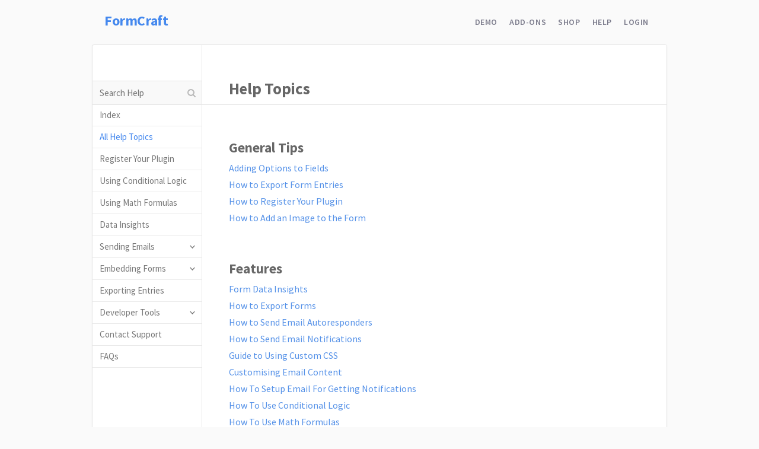

--- FILE ---
content_type: text/html; charset=UTF-8
request_url: https://formcraft-wp.com/help-index/
body_size: 6745
content:

<!DOCTYPE html>
<html xmlns="http://www.w3.org/1999/xhtml" lang="en-US">
<head>
	<title>FormCraft  &raquo; Help Documentation Index</title>
	<meta name="description" content="FormCraft is a premium WordPress form builder, which allows you to make gorgeous forms, lightning fast.">
	<meta http-equiv="Content-Type" content="text/html; charset=UTF-8" />
	<meta name="viewport" content="width=device-width, initial-scale=1.0" />
	<link rel="stylesheet" href="https://formcraft-wp.com/wp-content/themes/formcraft-wp-docs/style.css" type="text/css" media="screen,projection" />

		<script>
		if (window.self !== window.top) {
			window.top.location.href = window.self.location;
		}
	</script>
	<meta name='robots' content='max-image-preview:large' />
<link rel='dns-prefetch' href='//fonts.googleapis.com' />
<link rel="alternate" type="application/rss+xml" title="FormCraft &raquo; Feed" href="https://formcraft-wp.com/feed/" />
<link rel="alternate" type="application/rss+xml" title="FormCraft &raquo; Comments Feed" href="https://formcraft-wp.com/comments/feed/" />
<link rel="alternate" type="application/rss+xml" title="FormCraft &raquo; Help Documentation Index Comments Feed" href="https://formcraft-wp.com/help-index/feed/" />
<script type="text/javascript">
/* <![CDATA[ */
window._wpemojiSettings = {"baseUrl":"https:\/\/s.w.org\/images\/core\/emoji\/14.0.0\/72x72\/","ext":".png","svgUrl":"https:\/\/s.w.org\/images\/core\/emoji\/14.0.0\/svg\/","svgExt":".svg","source":{"concatemoji":"https:\/\/formcraft-wp.com\/wp-includes\/js\/wp-emoji-release.min.js?ver=6.4.7"}};
/*! This file is auto-generated */
!function(i,n){var o,s,e;function c(e){try{var t={supportTests:e,timestamp:(new Date).valueOf()};sessionStorage.setItem(o,JSON.stringify(t))}catch(e){}}function p(e,t,n){e.clearRect(0,0,e.canvas.width,e.canvas.height),e.fillText(t,0,0);var t=new Uint32Array(e.getImageData(0,0,e.canvas.width,e.canvas.height).data),r=(e.clearRect(0,0,e.canvas.width,e.canvas.height),e.fillText(n,0,0),new Uint32Array(e.getImageData(0,0,e.canvas.width,e.canvas.height).data));return t.every(function(e,t){return e===r[t]})}function u(e,t,n){switch(t){case"flag":return n(e,"\ud83c\udff3\ufe0f\u200d\u26a7\ufe0f","\ud83c\udff3\ufe0f\u200b\u26a7\ufe0f")?!1:!n(e,"\ud83c\uddfa\ud83c\uddf3","\ud83c\uddfa\u200b\ud83c\uddf3")&&!n(e,"\ud83c\udff4\udb40\udc67\udb40\udc62\udb40\udc65\udb40\udc6e\udb40\udc67\udb40\udc7f","\ud83c\udff4\u200b\udb40\udc67\u200b\udb40\udc62\u200b\udb40\udc65\u200b\udb40\udc6e\u200b\udb40\udc67\u200b\udb40\udc7f");case"emoji":return!n(e,"\ud83e\udef1\ud83c\udffb\u200d\ud83e\udef2\ud83c\udfff","\ud83e\udef1\ud83c\udffb\u200b\ud83e\udef2\ud83c\udfff")}return!1}function f(e,t,n){var r="undefined"!=typeof WorkerGlobalScope&&self instanceof WorkerGlobalScope?new OffscreenCanvas(300,150):i.createElement("canvas"),a=r.getContext("2d",{willReadFrequently:!0}),o=(a.textBaseline="top",a.font="600 32px Arial",{});return e.forEach(function(e){o[e]=t(a,e,n)}),o}function t(e){var t=i.createElement("script");t.src=e,t.defer=!0,i.head.appendChild(t)}"undefined"!=typeof Promise&&(o="wpEmojiSettingsSupports",s=["flag","emoji"],n.supports={everything:!0,everythingExceptFlag:!0},e=new Promise(function(e){i.addEventListener("DOMContentLoaded",e,{once:!0})}),new Promise(function(t){var n=function(){try{var e=JSON.parse(sessionStorage.getItem(o));if("object"==typeof e&&"number"==typeof e.timestamp&&(new Date).valueOf()<e.timestamp+604800&&"object"==typeof e.supportTests)return e.supportTests}catch(e){}return null}();if(!n){if("undefined"!=typeof Worker&&"undefined"!=typeof OffscreenCanvas&&"undefined"!=typeof URL&&URL.createObjectURL&&"undefined"!=typeof Blob)try{var e="postMessage("+f.toString()+"("+[JSON.stringify(s),u.toString(),p.toString()].join(",")+"));",r=new Blob([e],{type:"text/javascript"}),a=new Worker(URL.createObjectURL(r),{name:"wpTestEmojiSupports"});return void(a.onmessage=function(e){c(n=e.data),a.terminate(),t(n)})}catch(e){}c(n=f(s,u,p))}t(n)}).then(function(e){for(var t in e)n.supports[t]=e[t],n.supports.everything=n.supports.everything&&n.supports[t],"flag"!==t&&(n.supports.everythingExceptFlag=n.supports.everythingExceptFlag&&n.supports[t]);n.supports.everythingExceptFlag=n.supports.everythingExceptFlag&&!n.supports.flag,n.DOMReady=!1,n.readyCallback=function(){n.DOMReady=!0}}).then(function(){return e}).then(function(){var e;n.supports.everything||(n.readyCallback(),(e=n.source||{}).concatemoji?t(e.concatemoji):e.wpemoji&&e.twemoji&&(t(e.twemoji),t(e.wpemoji)))}))}((window,document),window._wpemojiSettings);
/* ]]> */
</script>
<style id='wp-emoji-styles-inline-css' type='text/css'>

	img.wp-smiley, img.emoji {
		display: inline !important;
		border: none !important;
		box-shadow: none !important;
		height: 1em !important;
		width: 1em !important;
		margin: 0 0.07em !important;
		vertical-align: -0.1em !important;
		background: none !important;
		padding: 0 !important;
	}
</style>
<link rel='stylesheet' id='wp-block-library-css' href='https://formcraft-wp.com/wp-includes/css/dist/block-library/style.min.css?ver=6.4.7' type='text/css' media='all' />
<style id='classic-theme-styles-inline-css' type='text/css'>
/*! This file is auto-generated */
.wp-block-button__link{color:#fff;background-color:#32373c;border-radius:9999px;box-shadow:none;text-decoration:none;padding:calc(.667em + 2px) calc(1.333em + 2px);font-size:1.125em}.wp-block-file__button{background:#32373c;color:#fff;text-decoration:none}
</style>
<style id='global-styles-inline-css' type='text/css'>
body{--wp--preset--color--black: #000000;--wp--preset--color--cyan-bluish-gray: #abb8c3;--wp--preset--color--white: #ffffff;--wp--preset--color--pale-pink: #f78da7;--wp--preset--color--vivid-red: #cf2e2e;--wp--preset--color--luminous-vivid-orange: #ff6900;--wp--preset--color--luminous-vivid-amber: #fcb900;--wp--preset--color--light-green-cyan: #7bdcb5;--wp--preset--color--vivid-green-cyan: #00d084;--wp--preset--color--pale-cyan-blue: #8ed1fc;--wp--preset--color--vivid-cyan-blue: #0693e3;--wp--preset--color--vivid-purple: #9b51e0;--wp--preset--gradient--vivid-cyan-blue-to-vivid-purple: linear-gradient(135deg,rgba(6,147,227,1) 0%,rgb(155,81,224) 100%);--wp--preset--gradient--light-green-cyan-to-vivid-green-cyan: linear-gradient(135deg,rgb(122,220,180) 0%,rgb(0,208,130) 100%);--wp--preset--gradient--luminous-vivid-amber-to-luminous-vivid-orange: linear-gradient(135deg,rgba(252,185,0,1) 0%,rgba(255,105,0,1) 100%);--wp--preset--gradient--luminous-vivid-orange-to-vivid-red: linear-gradient(135deg,rgba(255,105,0,1) 0%,rgb(207,46,46) 100%);--wp--preset--gradient--very-light-gray-to-cyan-bluish-gray: linear-gradient(135deg,rgb(238,238,238) 0%,rgb(169,184,195) 100%);--wp--preset--gradient--cool-to-warm-spectrum: linear-gradient(135deg,rgb(74,234,220) 0%,rgb(151,120,209) 20%,rgb(207,42,186) 40%,rgb(238,44,130) 60%,rgb(251,105,98) 80%,rgb(254,248,76) 100%);--wp--preset--gradient--blush-light-purple: linear-gradient(135deg,rgb(255,206,236) 0%,rgb(152,150,240) 100%);--wp--preset--gradient--blush-bordeaux: linear-gradient(135deg,rgb(254,205,165) 0%,rgb(254,45,45) 50%,rgb(107,0,62) 100%);--wp--preset--gradient--luminous-dusk: linear-gradient(135deg,rgb(255,203,112) 0%,rgb(199,81,192) 50%,rgb(65,88,208) 100%);--wp--preset--gradient--pale-ocean: linear-gradient(135deg,rgb(255,245,203) 0%,rgb(182,227,212) 50%,rgb(51,167,181) 100%);--wp--preset--gradient--electric-grass: linear-gradient(135deg,rgb(202,248,128) 0%,rgb(113,206,126) 100%);--wp--preset--gradient--midnight: linear-gradient(135deg,rgb(2,3,129) 0%,rgb(40,116,252) 100%);--wp--preset--font-size--small: 13px;--wp--preset--font-size--medium: 20px;--wp--preset--font-size--large: 36px;--wp--preset--font-size--x-large: 42px;--wp--preset--spacing--20: 0.44rem;--wp--preset--spacing--30: 0.67rem;--wp--preset--spacing--40: 1rem;--wp--preset--spacing--50: 1.5rem;--wp--preset--spacing--60: 2.25rem;--wp--preset--spacing--70: 3.38rem;--wp--preset--spacing--80: 5.06rem;--wp--preset--shadow--natural: 6px 6px 9px rgba(0, 0, 0, 0.2);--wp--preset--shadow--deep: 12px 12px 50px rgba(0, 0, 0, 0.4);--wp--preset--shadow--sharp: 6px 6px 0px rgba(0, 0, 0, 0.2);--wp--preset--shadow--outlined: 6px 6px 0px -3px rgba(255, 255, 255, 1), 6px 6px rgba(0, 0, 0, 1);--wp--preset--shadow--crisp: 6px 6px 0px rgba(0, 0, 0, 1);}:where(.is-layout-flex){gap: 0.5em;}:where(.is-layout-grid){gap: 0.5em;}body .is-layout-flow > .alignleft{float: left;margin-inline-start: 0;margin-inline-end: 2em;}body .is-layout-flow > .alignright{float: right;margin-inline-start: 2em;margin-inline-end: 0;}body .is-layout-flow > .aligncenter{margin-left: auto !important;margin-right: auto !important;}body .is-layout-constrained > .alignleft{float: left;margin-inline-start: 0;margin-inline-end: 2em;}body .is-layout-constrained > .alignright{float: right;margin-inline-start: 2em;margin-inline-end: 0;}body .is-layout-constrained > .aligncenter{margin-left: auto !important;margin-right: auto !important;}body .is-layout-constrained > :where(:not(.alignleft):not(.alignright):not(.alignfull)){max-width: var(--wp--style--global--content-size);margin-left: auto !important;margin-right: auto !important;}body .is-layout-constrained > .alignwide{max-width: var(--wp--style--global--wide-size);}body .is-layout-flex{display: flex;}body .is-layout-flex{flex-wrap: wrap;align-items: center;}body .is-layout-flex > *{margin: 0;}body .is-layout-grid{display: grid;}body .is-layout-grid > *{margin: 0;}:where(.wp-block-columns.is-layout-flex){gap: 2em;}:where(.wp-block-columns.is-layout-grid){gap: 2em;}:where(.wp-block-post-template.is-layout-flex){gap: 1.25em;}:where(.wp-block-post-template.is-layout-grid){gap: 1.25em;}.has-black-color{color: var(--wp--preset--color--black) !important;}.has-cyan-bluish-gray-color{color: var(--wp--preset--color--cyan-bluish-gray) !important;}.has-white-color{color: var(--wp--preset--color--white) !important;}.has-pale-pink-color{color: var(--wp--preset--color--pale-pink) !important;}.has-vivid-red-color{color: var(--wp--preset--color--vivid-red) !important;}.has-luminous-vivid-orange-color{color: var(--wp--preset--color--luminous-vivid-orange) !important;}.has-luminous-vivid-amber-color{color: var(--wp--preset--color--luminous-vivid-amber) !important;}.has-light-green-cyan-color{color: var(--wp--preset--color--light-green-cyan) !important;}.has-vivid-green-cyan-color{color: var(--wp--preset--color--vivid-green-cyan) !important;}.has-pale-cyan-blue-color{color: var(--wp--preset--color--pale-cyan-blue) !important;}.has-vivid-cyan-blue-color{color: var(--wp--preset--color--vivid-cyan-blue) !important;}.has-vivid-purple-color{color: var(--wp--preset--color--vivid-purple) !important;}.has-black-background-color{background-color: var(--wp--preset--color--black) !important;}.has-cyan-bluish-gray-background-color{background-color: var(--wp--preset--color--cyan-bluish-gray) !important;}.has-white-background-color{background-color: var(--wp--preset--color--white) !important;}.has-pale-pink-background-color{background-color: var(--wp--preset--color--pale-pink) !important;}.has-vivid-red-background-color{background-color: var(--wp--preset--color--vivid-red) !important;}.has-luminous-vivid-orange-background-color{background-color: var(--wp--preset--color--luminous-vivid-orange) !important;}.has-luminous-vivid-amber-background-color{background-color: var(--wp--preset--color--luminous-vivid-amber) !important;}.has-light-green-cyan-background-color{background-color: var(--wp--preset--color--light-green-cyan) !important;}.has-vivid-green-cyan-background-color{background-color: var(--wp--preset--color--vivid-green-cyan) !important;}.has-pale-cyan-blue-background-color{background-color: var(--wp--preset--color--pale-cyan-blue) !important;}.has-vivid-cyan-blue-background-color{background-color: var(--wp--preset--color--vivid-cyan-blue) !important;}.has-vivid-purple-background-color{background-color: var(--wp--preset--color--vivid-purple) !important;}.has-black-border-color{border-color: var(--wp--preset--color--black) !important;}.has-cyan-bluish-gray-border-color{border-color: var(--wp--preset--color--cyan-bluish-gray) !important;}.has-white-border-color{border-color: var(--wp--preset--color--white) !important;}.has-pale-pink-border-color{border-color: var(--wp--preset--color--pale-pink) !important;}.has-vivid-red-border-color{border-color: var(--wp--preset--color--vivid-red) !important;}.has-luminous-vivid-orange-border-color{border-color: var(--wp--preset--color--luminous-vivid-orange) !important;}.has-luminous-vivid-amber-border-color{border-color: var(--wp--preset--color--luminous-vivid-amber) !important;}.has-light-green-cyan-border-color{border-color: var(--wp--preset--color--light-green-cyan) !important;}.has-vivid-green-cyan-border-color{border-color: var(--wp--preset--color--vivid-green-cyan) !important;}.has-pale-cyan-blue-border-color{border-color: var(--wp--preset--color--pale-cyan-blue) !important;}.has-vivid-cyan-blue-border-color{border-color: var(--wp--preset--color--vivid-cyan-blue) !important;}.has-vivid-purple-border-color{border-color: var(--wp--preset--color--vivid-purple) !important;}.has-vivid-cyan-blue-to-vivid-purple-gradient-background{background: var(--wp--preset--gradient--vivid-cyan-blue-to-vivid-purple) !important;}.has-light-green-cyan-to-vivid-green-cyan-gradient-background{background: var(--wp--preset--gradient--light-green-cyan-to-vivid-green-cyan) !important;}.has-luminous-vivid-amber-to-luminous-vivid-orange-gradient-background{background: var(--wp--preset--gradient--luminous-vivid-amber-to-luminous-vivid-orange) !important;}.has-luminous-vivid-orange-to-vivid-red-gradient-background{background: var(--wp--preset--gradient--luminous-vivid-orange-to-vivid-red) !important;}.has-very-light-gray-to-cyan-bluish-gray-gradient-background{background: var(--wp--preset--gradient--very-light-gray-to-cyan-bluish-gray) !important;}.has-cool-to-warm-spectrum-gradient-background{background: var(--wp--preset--gradient--cool-to-warm-spectrum) !important;}.has-blush-light-purple-gradient-background{background: var(--wp--preset--gradient--blush-light-purple) !important;}.has-blush-bordeaux-gradient-background{background: var(--wp--preset--gradient--blush-bordeaux) !important;}.has-luminous-dusk-gradient-background{background: var(--wp--preset--gradient--luminous-dusk) !important;}.has-pale-ocean-gradient-background{background: var(--wp--preset--gradient--pale-ocean) !important;}.has-electric-grass-gradient-background{background: var(--wp--preset--gradient--electric-grass) !important;}.has-midnight-gradient-background{background: var(--wp--preset--gradient--midnight) !important;}.has-small-font-size{font-size: var(--wp--preset--font-size--small) !important;}.has-medium-font-size{font-size: var(--wp--preset--font-size--medium) !important;}.has-large-font-size{font-size: var(--wp--preset--font-size--large) !important;}.has-x-large-font-size{font-size: var(--wp--preset--font-size--x-large) !important;}
.wp-block-navigation a:where(:not(.wp-element-button)){color: inherit;}
:where(.wp-block-post-template.is-layout-flex){gap: 1.25em;}:where(.wp-block-post-template.is-layout-grid){gap: 1.25em;}
:where(.wp-block-columns.is-layout-flex){gap: 2em;}:where(.wp-block-columns.is-layout-grid){gap: 2em;}
.wp-block-pullquote{font-size: 1.5em;line-height: 1.6;}
</style>
<link rel='stylesheet' id='formcraft-common-css' href='https://formcraft-wp.com/wp-content/plugins/formcraft3/dist/formcraft-common.css?ver=3.9.12' type='text/css' media='all' />
<link rel='stylesheet' id='formcraft-form-css' href='https://formcraft-wp.com/wp-content/plugins/formcraft3/dist/form.css?ver=3.9.12' type='text/css' media='all' />
<link rel='stylesheet' id='source_sans_pro-css' href='//fonts.googleapis.com/css?family=Source+Sans+Pro%3A300%2C400%2C600%2C700%2C900&#038;ver=6.4.7' type='text/css' media='all' />
<link rel='stylesheet' id='fc_docs-grid-css' href='https://formcraft-wp.com/wp-content/themes/formcraft-wp-docs/assets/foundation.css?ver=8' type='text/css' media='all' />
<link rel='stylesheet' id='fc_docs-icons-css' href='https://formcraft-wp.com/wp-content/themes/formcraft-wp-docs/assets/icons/flaticon.css?ver=8' type='text/css' media='all' />
<script type="text/javascript" src="https://formcraft-wp.com/wp-includes/js/jquery/jquery.min.js?ver=3.7.1" id="jquery-core-js"></script>
<script type="text/javascript" src="https://formcraft-wp.com/wp-includes/js/jquery/jquery-migrate.min.js?ver=3.4.1" id="jquery-migrate-js"></script>
<link rel="https://api.w.org/" href="https://formcraft-wp.com/wp-json/" /><link rel="alternate" type="application/json" href="https://formcraft-wp.com/wp-json/wp/v2/pages/415" /><link rel="EditURI" type="application/rsd+xml" title="RSD" href="https://formcraft-wp.com/xmlrpc.php?rsd" />
<meta name="generator" content="WordPress 6.4.7" />
<link rel="canonical" href="https://formcraft-wp.com/help-index/" />
<link rel='shortlink' href='https://formcraft-wp.com/?p=415' />
<link rel="alternate" type="application/json+oembed" href="https://formcraft-wp.com/wp-json/oembed/1.0/embed?url=https%3A%2F%2Fformcraft-wp.com%2Fhelp-index%2F" />
<link rel="alternate" type="text/xml+oembed" href="https://formcraft-wp.com/wp-json/oembed/1.0/embed?url=https%3A%2F%2Fformcraft-wp.com%2Fhelp-index%2F&#038;format=xml" />

</head>

<body class="page-template page-template-page-toc page-template-page-toc-php page page-id-415" itemscope itemtype="http://schema.org/WebPage">

	<div id='container'>

		<header id='header'>
			<div>
				<h1>
					<a href="https://formcraft-wp.com/">FormCraft</a>
				</h1>
				<!--<p class="site_description">FormCraft Documentation</p>-->
				<div class='menu-cover'>
				<span id='mobile-menu-open'>MENU</span>
					<div>
						<ul id="top-nav" class="nav"><li id="menu-item-436" class="menu-item menu-item-type-custom menu-item-object-custom menu-item-436"><a href="http://formcraft-wp.com/demo">Demo</a></li>
<li id="menu-item-102" class="menu-item menu-item-type-custom menu-item-object-custom menu-item-102"><a href="http://formcraft-wp.com/addons">Add-Ons</a></li>
<li id="menu-item-448" class="menu-item menu-item-type-custom menu-item-object-custom menu-item-448"><a href="https://formcraft-wp.com/buy">Shop</a></li>
<li id="menu-item-101" class="menu-item menu-item-type-custom menu-item-object-custom menu-item-101"><a href="http://formcraft-wp.com/help">Help</a></li>
<li id="menu-item-437" class="menu-item menu-item-type-custom menu-item-object-custom menu-item-437"><a href="http://formcraft-wp.com/login/">Login</a></li>
<li id="menu-item-449" class="menu-item menu-item-type-custom menu-item-object-custom menu-item-449"><a href="http://formcraft-wp.com/dashboard">Dashboard</a></li>
</ul>						</div>
					</div>
				</div>
			</header>
<div id="content">
	<div id='left-nav-cover'>
		<span class='expand-parent'><span class='open'>>></span><span class='close'><<</span></span>
		<form role="search" method="get" id="searchform" class="searchform" action="https://formcraft-wp.com/help">
			<div>
				<input type="text" placeholder='Search Help' value="" name="s">
				<input type="hidden" value="help" name="post_type">
			</div>
		</form>
		<ul id="left-nav" class="nav"><li id="menu-item-327" class="menu-item menu-item-type-custom menu-item-object-custom menu-item-327"><a href="http://formcraft-wp.com/help">Index</a></li>
<li id="menu-item-420" class="menu-item menu-item-type-custom menu-item-object-custom current-menu-item menu-item-420"><a href="http://formcraft-wp.com/help-index" aria-current="page">All Help Topics</a></li>
<li id="menu-item-325" class="menu-item menu-item-type-post_type menu-item-object-help menu-item-325"><a href="https://formcraft-wp.com/help/how-to-register-your-plugin/">Register Your Plugin</a></li>
<li id="menu-item-323" class="menu-item menu-item-type-post_type menu-item-object-help menu-item-323"><a href="https://formcraft-wp.com/help/how-to-use-conditional-logic/">Using Conditional Logic</a></li>
<li id="menu-item-322" class="menu-item menu-item-type-post_type menu-item-object-help menu-item-322"><a href="https://formcraft-wp.com/help/how-to-use-math-logic/">Using Math Formulas</a></li>
<li id="menu-item-617" class="menu-item menu-item-type-post_type menu-item-object-help menu-item-617"><a href="https://formcraft-wp.com/help/form-data-insights/">Data Insights</a></li>
<li id="menu-item-402" class="menu-item menu-item-type-custom menu-item-object-custom menu-item-has-children menu-item-402"><a href="http://formcraft-wp.com/help/how-to-setup-email-for-getting-notifications/">Sending Emails</a>
<ul class="sub-menu">
	<li id="menu-item-324" class="menu-item menu-item-type-post_type menu-item-object-help menu-item-324"><a href="https://formcraft-wp.com/help/how-to-setup-email-for-getting-notifications/">Basic Setup</a></li>
	<li id="menu-item-405" class="menu-item menu-item-type-post_type menu-item-object-help menu-item-405"><a href="https://formcraft-wp.com/help/how-to-send-email-notifications/">Send Notifications</a></li>
	<li id="menu-item-408" class="menu-item menu-item-type-post_type menu-item-object-help menu-item-408"><a href="https://formcraft-wp.com/help/how-to-send-email-autoresponders/">Send Autoresponders</a></li>
	<li id="menu-item-318" class="menu-item menu-item-type-post_type menu-item-object-help menu-item-318"><a href="https://formcraft-wp.com/help/customising-email-content/">Editing Email Content</a></li>
</ul>
</li>
<li id="menu-item-326" class="menu-item menu-item-type-post_type menu-item-object-help menu-item-has-children menu-item-326"><a href="https://formcraft-wp.com/help/how-to-embed-a-form-in-your-post-page/">Embedding Forms</a>
<ul class="sub-menu">
	<li id="menu-item-397" class="menu-item menu-item-type-post_type menu-item-object-help menu-item-397"><a href="https://formcraft-wp.com/help/how-to-embed-a-form-in-your-post-page/">Using Post Editor</a></li>
	<li id="menu-item-400" class="menu-item menu-item-type-post_type menu-item-object-help menu-item-400"><a href="https://formcraft-wp.com/help/how-to-embed-forms-using-shortcodes/">Using Shortcode</a></li>
	<li id="menu-item-395" class="menu-item menu-item-type-post_type menu-item-object-help menu-item-395"><a href="https://formcraft-wp.com/help/how-to-add-a-form-in-your-theme-file/">Using Theme File</a></li>
	<li id="menu-item-398" class="menu-item menu-item-type-post_type menu-item-object-help menu-item-398"><a href="https://formcraft-wp.com/help/how-to-embed-a-popup-form-in-your-post-page/">Embed Popup Form</a></li>
	<li id="menu-item-411" class="menu-item menu-item-type-post_type menu-item-object-help menu-item-411"><a href="https://formcraft-wp.com/help/how-to-use-a-custom-popup-form-trigger/">Custom Popup Trigger</a></li>
	<li id="menu-item-399" class="menu-item menu-item-type-post_type menu-item-object-help menu-item-399"><a href="https://formcraft-wp.com/help/how-to-embed-a-slide-in-form-in-your-post-page/">Embed Slide-in Form</a></li>
</ul>
</li>
<li id="menu-item-412" class="menu-item menu-item-type-post_type menu-item-object-help menu-item-412"><a href="https://formcraft-wp.com/help/how-to-export-form-entries/">Exporting Entries</a></li>
<li id="menu-item-433" class="menu-item menu-item-type-post_type menu-item-object-help menu-item-has-children menu-item-433"><a href="https://formcraft-wp.com/help/formcraft-hooks-filters/">Developer Tools</a>
<ul class="sub-menu">
	<li id="menu-item-320" class="menu-item menu-item-type-post_type menu-item-object-help menu-item-320"><a href="https://formcraft-wp.com/help/guide-to-using-custom-css/">Using Custom CSS</a></li>
	<li id="menu-item-321" class="menu-item menu-item-type-post_type menu-item-object-help menu-item-321"><a href="https://formcraft-wp.com/help/formcraft-hooks-filters/">Hooks &#038; Filters</a></li>
	<li id="menu-item-409" class="menu-item menu-item-type-post_type menu-item-object-help menu-item-409"><a href="https://formcraft-wp.com/help/developing-an-add-on-for-formcraft/">Developing an Add-On</a></li>
</ul>
</li>
<li id="menu-item-410" class="menu-item menu-item-type-custom menu-item-object-custom menu-item-410"><a href="http://formcraft-wp.com/support">Contact Support</a></li>
<li id="menu-item-439" class="menu-item menu-item-type-post_type menu-item-object-help menu-item-439"><a href="https://formcraft-wp.com/help/faqs/">FAQs</a></li>
</ul>		</div>
		<div class='article-cover index-help'>
		<article>
		<h1>Help Topics</h1>
			<h2>General Tips</h2><div><a href='https://formcraft-wp.com/help/adding-options-to-fields/'>Adding Options to Fields</a></div><div><a href='https://formcraft-wp.com/help/how-to-export-form-entries/'>How to Export Form Entries</a></div><div><a href='https://formcraft-wp.com/help/how-to-register-your-plugin/'>How to Register Your Plugin</a></div><div><a href='https://formcraft-wp.com/help/how-to-add-an-image-to-the-form/'>How to Add an Image to the Form</a></div><h2>Features</h2><div><a href='https://formcraft-wp.com/help/form-data-insights/'>Form Data Insights</a></div><div><a href='https://formcraft-wp.com/help/how-to-export-forms/'>How to Export Forms</a></div><div><a href='https://formcraft-wp.com/help/how-to-send-email-autoresponders/'>How to Send Email Autoresponders</a></div><div><a href='https://formcraft-wp.com/help/how-to-send-email-notifications/'>How to Send Email Notifications</a></div><div><a href='https://formcraft-wp.com/help/guide-to-using-custom-css/'>Guide to Using Custom CSS</a></div><div><a href='https://formcraft-wp.com/help/customising-email-content/'>Customising Email Content</a></div><div><a href='https://formcraft-wp.com/help/how-to-setup-email-for-getting-notifications/'>How To Setup Email For Getting Notifications</a></div><div><a href='https://formcraft-wp.com/help/how-to-use-conditional-logic/'>How To Use Conditional Logic</a></div><div><a href='https://formcraft-wp.com/help/how-to-use-math-logic/'>How To Use Math Formulas</a></div><h2>Using the Forms</h2><div><a href='https://formcraft-wp.com/help/how-to-embed-forms-using-shortcodes/'>How To Embed Forms Using ShortCodes</a></div><div><a href='https://formcraft-wp.com/help/how-to-use-a-custom-popup-form-trigger/'>How To Use a Custom Popup Form Trigger</a></div><div><a href='https://formcraft-wp.com/help/how-to-add-a-form-in-your-theme-file/'>How To Add A Form In Your Theme File</a></div><div><a href='https://formcraft-wp.com/help/how-to-open-a-popup-form-on-page-load/'>How To Open a Popup Form On Page Load</a></div><div><a href='https://formcraft-wp.com/help/how-to-embed-a-slide-in-form-in-your-post-page/'>How To Embed a Slide In Form In Your Post / Page</a></div><div><a href='https://formcraft-wp.com/help/how-to-embed-a-popup-form-in-your-post-page/'>How To Embed a Popup Form In Your Post / Page</a></div><div><a href='https://formcraft-wp.com/help/how-to-embed-a-form-in-your-post-page/'>How To Embed a Form In Your Post / Page</a></div><h2>Add-Ons</h2><div><a href='https://formcraft-wp.com/help/how-to-use-the-booking-addon/'>How to Use the Booking Addon</a></div><div><a href='https://formcraft-wp.com/help/how-to-create-a-new-zap-using-the-zapier-addon/'>How to Create a New Zap using The Zapier AddOn</a></div><div><a href='https://formcraft-wp.com/help/how-to-build-a-paypal-subscription-form/'>How to Build a PayPal Subscription Form</a></div><div><a href='https://formcraft-wp.com/help/how-to-build-a-paypal-order-form/'>How to Build a PayPal Order Form</a></div><div><a href='https://formcraft-wp.com/help/how-to-configure-get-response-add-on/'>How To Configure Get Response Add-On</a></div><div><a href='https://formcraft-wp.com/help/how-to-configure-campaign-monitor-add-on/'>How To Configure Campaign Monitor Add-On</a></div><div><a href='https://formcraft-wp.com/help/how-to-use-form-to-post-addon/'>How To Configure &#8220;Form To Post&#8221; Add-On</a></div><div><a href='https://formcraft-wp.com/help/how-to-build-a-stripe-subscription-form/'>How to Build a Stripe Subscription Form</a></div><div><a href='https://formcraft-wp.com/help/how-to-build-a-stripe-order-form/'>How to Build a Stripe Order Form</a></div><div><a href='https://formcraft-wp.com/help/how-to-configure-pre-populate-fields-add-on/'>How To Configure Pre Populate Fields Add-On</a></div><div><a href='https://formcraft-wp.com/help/how-to-configure-user-registration-add-on/'>How To Configure User Registration Add-On</a></div><div><a href='https://formcraft-wp.com/help/how-to-configure-mailchimp-add-on/'>How To Configure MailChimp Add-On</a></div><h2>Developer Tools</h2><div><a href='https://formcraft-wp.com/help/send-data-to-custom-url/'>Send Data to Custom URL</a></div><div><a href='https://formcraft-wp.com/help/developing-an-add-on-for-formcraft/'>Developing an Add-On for FormCraft</a></div><div><a href='https://formcraft-wp.com/help/formcraft-hooks-filters/'>FormCraft Hooks &#038; Filters</a></div><h2>Others</h2><div><a href='https://formcraft-wp.com/help/how-to-export-all-form-data/'>How to export all form data</a></div><div><a href='https://formcraft-wp.com/help/formcraft-and-gdpr-compliance/'>FormCraft and GDPR Compliance</a></div><div><a href='https://formcraft-wp.com/help/how-to-make-a-confirm-email-field/'>How to Make a Confirm Email Field</a></div><div><a href='https://formcraft-wp.com/help/whats-new-in-formcraft-3/'>What&#8217;s New in FormCraft 3</a></div><div><a href='https://formcraft-wp.com/help/migrating-to-new-formcraft/'>Migrating to New FormCraft</a></div><div><a href='https://formcraft-wp.com/help/faqs/'>FAQs</a></div><div><a href='https://formcraft-wp.com/help/faq-plugin-license/'>FAQs on Plugin License Key</a></div>			</article>
		</div>

	</div>

	<footer id='footer'>
	<div>
		<p id='copyrights'>© Subtle Web Inc</p>
		<div>Looking for <a href='https://formcrafts.com/salesforce-forms'>Salesforce forms</a>? Try FormCrafts.com</div>
	</div>
</footer>
</div>
<script type="text/javascript" src="https://formcraft-wp.com/wp-content/themes/formcraft-wp-docs/assets/script.js?ver=8" id="fc_docs-script-js"></script>
<script type="text/javascript" src="https://formcraft-wp.com/wp-content/themes/formcraft-wp-docs/assets/autosize.js?ver=8" id="fc_docs-autosize-js"></script>
<script type="text/javascript" src="https://formcraft-wp.com/wp-content/themes/formcraft-wp-docs/assets/highlight.pack.js?ver=8" id="fc_docs-highlight-pack-js"></script>
<script type="text/javascript" src="https://formcraft-wp.com/wp-content/themes/formcraft-wp-docs/assets/tooltip.min.js?ver=8" id="fc_docs-tooltip-js"></script>
    <script>
    jQuery(document).ready(function() {
      
    });
    </script>
    </body>
</html>

--- FILE ---
content_type: text/css
request_url: https://formcraft-wp.com/wp-content/themes/formcraft-wp-docs/style.css
body_size: 36057
content:
/*   
Theme Name: FormCraft WP Docs
Theme URI: http://ncrafts.net/
Description: Documentation Theme
Author: Nishant Agrawal
Version: 1.0
.
General comments/License Statement if any.
.
*/


/* CSS Normalize */
/*! normalize.css v3.0.2 | MIT License | git.io/normalize */
html{font-family:sans-serif;-ms-text-size-adjust:100%;-webkit-text-size-adjust:100%}body{margin:0}article,aside,details,figcaption,figure,footer,header,hgroup,main,menu,nav,section,summary{display:block}audio,canvas,progress,video{display:inline-block;vertical-align:baseline}audio:not([controls]){display:none;height:0}[hidden],template{display:none}a{background-color:transparent}a:active,a:hover{outline:0}abbr[title]{border-bottom:1px dotted}b,strong{font-weight:700}dfn{font-style:italic}h1{font-size:2em;margin:.67em 0}mark{background:#ff0;color:#000}small{font-size:80%}sub,sup{font-size:75%;line-height:0;position:relative;vertical-align:baseline}sup{top:-.5em}sub{bottom:-.25em}img{border:0}svg:not(:root){overflow:hidden}figure{margin:1em 40px}hr{-moz-box-sizing:content-box;box-sizing:content-box;height:0}pre{overflow:auto}code,kbd,pre,samp{font-family:monospace,monospace;font-size:1em}button,input,optgroup,select,textarea{color:inherit;font:inherit;margin:0}button{overflow:visible}button,select{text-transform:none}button,html input[type=button],input[type=reset],input[type=submit]{-webkit-appearance:button;cursor:pointer}button[disabled],html input[disabled]{cursor:default}button::-moz-focus-inner,input::-moz-focus-inner{border:0;padding:0}input{line-height:normal}input[type=checkbox],input[type=radio]{box-sizing:border-box;padding:0}input[type=number]::-webkit-inner-spin-button,input[type=number]::-webkit-outer-spin-button{height:auto}input[type=search]{-webkit-appearance:textfield;-moz-box-sizing:content-box;-webkit-box-sizing:content-box;box-sizing:content-box}input[type=search]::-webkit-search-cancel-button,input[type=search]::-webkit-search-decoration{-webkit-appearance:none}fieldset{border:1px solid silver;margin:0 2px;padding:.35em .625em .75em}legend{border:0;padding:0}textarea{overflow:auto}optgroup{font-weight:700}table{border-collapse:collapse;border-spacing:0}td,th{padding:0}


@font-face {
	font-family: 'fontello';
	src: url('../font/fontello.eot?73883921');
	src: url('../font/fontello.eot?73883921#iefix') format('embedded-opentype'),
	url('../font/fontello.svg?73883921#fontello') format('svg');
	font-weight: normal;
	font-style: normal;
}
@font-face {
	font-family: 'fontello';
	src: url('[data-uri]') format('woff'),
	url('[data-uri]') format('truetype');
}
/* Chrome hack: SVG is rendered more smooth in Windozze. 100% magic, uncomment if you need it. */
/* Note, that will break hinting! In other OS-es font will be not as sharp as it could be */
/*
@media screen and (-webkit-min-device-pixel-ratio:0) {
  @font-face {
    font-family: 'fontello';
    src: url('../font/fontello.svg?73883921#fontello') format('svg');
  }
}
*/

[class^="icon-"]:before, [class*=" icon-"]:before {
	font-family: "fontello";
	font-style: normal;
	font-weight: normal;
	speak: none;

	display: inline-block;
	text-decoration: inherit;
	width: 1em;
	margin-right: .2em;
	text-align: center;
	/* opacity: .8; */

	/* For safety - reset parent styles, that can break glyph codes*/
	font-variant: normal;
	text-transform: none;

	/* fix buttons height, for twitter bootstrap */
	line-height: 1em;

	/* Animation center compensation - margins should be symmetric */
	/* remove if not needed */
	margin-left: .2em;

	/* you can be more comfortable with increased icons size */
	/* font-size: 120%; */

	/* Uncomment for 3D effect */
	/* text-shadow: 1px 1px 1px rgba(127, 127, 127, 0.3); */
}
.icon-ok:before { content: '\e800'; } /* '' */


@-webkit-keyframes fadeInVeryLong {
	0% {
		opacity: 0;
	}
	75% {
		opacity: 0;
	}
	100% {
		opacity: 1;
	}
}
@keyframes fadeInVeryLong {
	0% {
		opacity: 0;
	}
	75% {
		opacity: 0;
	}
	100% {
		opacity: 1;
	}
}


@-webkit-keyframes showFlip {
	0% {
		opacity: 0;
		-webkit-transform: translate3d(0,0,0) rotateY(90deg) scale(1);
	}
	25% {
		opacity: 0;
		-webkit-transform: translate3d(0,0,0) rotateY(90deg) scale(1);
	}
	100% {
		opacity: 1;
		-webkit-transform: translate3d(0, 0, 0) rotateY(0deg) scale(1);
	}
}
@keyframes showFlip {
	0% {
		opacity: 0;
		-webkit-transform: translate3d(0,0,0) rotateY(90deg) scale(1);
		transform: translate3d(0,0,0) rotateY(90deg) scale(1);
	}
	25% {
		opacity: 0;
		-webkit-transform: translate3d(0,0,0) rotateY(90deg) scale(1);
		transform: translate3d(0,0,0) rotateY(90deg) scale(1);
	}
	100% {
		opacity: 1;
		-webkit-transform: translate3d(0, 0, 0) rotateY(0deg) scale(1);
		transform: translate3d(0, 0, 0) rotateY(0deg) scale(1);
	}
}

@-webkit-keyframes showAddOn {
	0% {
		opacity: 0;
		-webkit-transform: translate3d(0,30px,0) scale(.85);
	}
	50% {
		opacity: 0;
		-webkit-transform: translate3d(0,30px,0) scale(.85);
	}
	100% {
		opacity: 1;
		-webkit-transform: translate3d(0, 0, 0) scale(1);
	}
}
@keyframes showAddOn {
	0% {
		opacity: 0;
		-webkit-transform: translate3d(0,30px,0) scale(.85);
		transform: translate3d(0,30px,0) scale(.85);
	}
	50% {
		opacity: 0;
		-webkit-transform: translate3d(0,30px,0) scale(.85);
		transform: translate3d(0,30px,0) scale(.85);
	}
	100% {
		opacity: 1;
		-webkit-transform: translate3d(0, 0, 0) scale(1);
		transform: translate3d(0, 0, 0) scale(1);
	}
}

@keyframes showInsight {
	0% {
		-webkit-transform: translateY(100%) scale(1);
		transform: translateY(100%) scale(1);
	}
	100% {
		-webkit-transform: translateY(0) scale(1);
		transform: translateY(0) scale(1);
	}
}


@-webkit-keyframes fadeInLong {
	0% {
		opacity: 0;
		-webkit-transform: translate3d(0,0,0) scale(.96);
	}
	50% {
		opacity: 0;
		-webkit-transform: translate3d(0,0,0) scale(.96);
	}
	100% {
		opacity: 1;
		-webkit-transform: translate3d(0, 0, 0) scale(1);
	}
}
@keyframes fadeInLong {
	0% {
		opacity: 0;
		-webkit-transform: translate3d(0,0,0) scale(.96);
		transform: translate3d(0,0,0) scale(.96);
	}
	50% {
		opacity: 0;
		-webkit-transform: translate3d(0,0,0) scale(.96);
		transform: translate3d(0,0,0) scale(.96);
	}
	100% {
		opacity: 1;
		-webkit-transform: translate3d(0, 0, 0) scale(1);
		transform: translate3d(0, 0, 0) scale(1);
	}
}

@-webkit-keyframes tooltipTop {
	0% {
		opacity: 0;
		-webkit-transform: translate3d(0, -4px, 0) scale(.98);
	}
	100% {
		opacity: 1;
		-webkit-transform: translate3d(0, 0, 0) scale(1);
	}
}
@keyframes tooltipTop {
	0% {
		opacity: 0;
		-webkit-transform: translate3d(0, -4px, 0) scale(.98);
		transform: translate3d(0, -4px, 0) scale(.98);
	}
	100% {
		opacity: 1;
		-webkit-transform: translate3d(0, 0, 0) scale(1);
		transform: translate3d(0, 0, 0) scale(1);
	}
}
@-webkit-keyframes rowShowOdd {
	0% {
	}
	100% {
		transform: translate3d(0, 0, 0) scaleX(1) scaleY(1) rotateX(0deg);
		-webkit-transform: translate3d(0, 0, 0) scaleX(1) scaleY(1) rotateX(0deg);
	}
}
@keyframes rowShowOdd {
	0% {
		transform: translate3d(0, 0, 0) scaleX(1) scaleY(1) rotateX(90deg);
		-webkit-transform: translate3d(0, 0, 0) scaleX(1) scaleY(1) rotateX(90deg);
	}
	100% {
		transform: translate3d(0, 0, 0) scaleX(1) scaleY(1) rotateX(0deg);
		-webkit-transform: translate3d(0, 0, 0) scaleX(1) scaleY(1) rotateX(0deg);
	}
}

@-webkit-keyframes showPopupBrowser {
	0% {
		opacity: 0;
		transform: translate3d(150px,100px,0);
		-webkit-transform: translate3d(150px,100px,0);
	}
	20% {
		opacity: 1;
		transform: translate3d(150px,100px,0);
		-webkit-transform: translate3d(150px,100px,0);
	}
	50% {
		transform: translate3d(150px,0,0);
		-webkit-transform: translate3d(150px,0,0);
	}
	75% {
		transform: translate3d(150px,0,0);
		-webkit-transform: translate3d(150px,0,0);
	}
	100% {
		transform: translate3d(0,0,0);
		-webkit-transform: translate3d(0,0,0);
	}
}
@keyframes showPopupBrowser {
	0% {
		opacity: 0;
		transform: translate3d(150px,100px,0);
		-webkit-transform: translate3d(150px,100px,0);
	}
	20% {
		opacity: 1;
		transform: translate3d(150px,100px,0);
		-webkit-transform: translate3d(150px,100px,0);
	}
	50% {
		transform: translate3d(150px,0,0);
		-webkit-transform: translate3d(150px,0,0);
	}
	75% {
		transform: translate3d(150px,0,0);
		-webkit-transform: translate3d(150px,0,0);
	}
	100% {
		transform: translate3d(0,0,0);
		-webkit-transform: translate3d(0,0,0);
	}
}

@-webkit-keyframes showPopupForm {
	0% {
		opacity: 0;
		transform: translate3d(0,0,0);
		-webkit-transform: translate3d(0,0,0);
	}
	50% {
		opacity: 0;
		transform: translate3d(0,3px,0) scale(.97);
		-webkit-transform: translate3d(0,3px,0) scale(.97);
	}
	75% {
		opacity: 1;
		transform: translate3d(0,0,0) scale(1);
		-webkit-transform: translate3d(0,0,0) scale(1);
	}
	100% {
		opacity: 1;
		transform: translate3d(0,0,0) scale(1);
		-webkit-transform: translate3d(0,0,0) scale(1);
	}
}
@keyframes showPopupForm {
	0% {
		opacity: 0;
		transform: translate3d(0,0,0);
		-webkit-transform: translate3d(0,0,0);
	}
	50% {
		opacity: 0;
		transform: translate3d(0,3px,0) scale(.97);
		-webkit-transform: translate3d(0,3px,0) scale(.97);
	}
	75% {
		opacity: 1;
		transform: translate3d(0,0,0) scale(1);
		-webkit-transform: translate3d(0,0,0) scale(1);
	}
	100% {
		opacity: 1;
		transform: translate3d(0,0,0) scale(1);
		-webkit-transform: translate3d(0,0,0) scale(1);
	}
}

@-webkit-keyframes showPopupBackdrop {
	0% {
		opacity: 0;
		transform: translate3d(0,0,0);
		-webkit-transform: translate3d(0,0,0);
	}
	35% {
		opacity: 0;
	}
	45% {
		opacity: 1;
		transform: translate3d(0,0,0);
		-webkit-transform: translate3d(0,0,0);
	}
	75% {
		opacity: 1;
		transform: translate3d(0,0,0);
		-webkit-transform: translate3d(0,0,0);		
	}
	100% {
		opacity: 1;
		transform: translate3d(0,0,0);
		-webkit-transform: translate3d(0,0,0);		
	}
}
@keyframes showPopupBackdrop {
	0% {
		opacity: 0;
		transform: translate3d(0,0,0);
		-webkit-transform: translate3d(0,0,0);
	}
	35% {
		opacity: 0;
	}
	45% {
		opacity: 1;
		transform: translate3d(0,0,0);
		-webkit-transform: translate3d(0,0,0);
	}
	75% {
		opacity: 1;
		transform: translate3d(0,0,0);
		-webkit-transform: translate3d(0,0,0);		
	}
	100% {
		opacity: 1;
		transform: translate3d(0,0,0);
		-webkit-transform: translate3d(0,0,0);		
	}
}



@-webkit-keyframes showUp {
	0% {
		opacity: 0;
		transform: translate3d(0,100px,0);
		-webkit-transform: translate3d(0,100px,0);
	}
	25% {
		opacity: 1;
		transform: translate3d(0,100px,0);
		-webkit-transform: translate3d(0,100px,0);
	}
	100% {
		transform: translate3d(0,0,0);
		-webkit-transform: translate3d(0,0,0);
	}
}
@keyframes showUp {
	0% {
		opacity: 0;
		transform: translate3d(0,100px,0);
		-webkit-transform: translate3d(0,100px,0);
	}
	25% {
		opacity: 1;
		transform: translate3d(0,100px,0);
		-webkit-transform: translate3d(0,100px,0);
	}
	100% {
		transform: translate3d(0,0,0);
		-webkit-transform: translate3d(0,0,0);
	}
}

@-webkit-keyframes showUpResponsive {
	0% {
		transform: translate3d(0,500px,0);
		-webkit-transform: translate3d(0,500px,0);
	}
	30% {
		transform: translate3d(0,500px,0);
		-webkit-transform: translate3d(0,500px,0);
	}
	100% {
		transform: translate3d(0,0,0);
		-webkit-transform: translate3d(0,0,0);
	}
}
@keyframes showUpResponsive {
	0% {
		transform: translate3d(0,500px,0);
		-webkit-transform: translate3d(0,500px,0);
	}
	30% {
		transform: translate3d(0,500px,0);
		-webkit-transform: translate3d(0,500px,0);
	}
	100% {
		transform: translate3d(0,0,0);
		-webkit-transform: translate3d(0,0,0);
	}
}

@-webkit-keyframes showUpResponsiveMobile {
	0% {
		transform: translate3d(0,500px,0);
		-webkit-transform: translate3d(0,500px,0);
	}
	30% {
		transform: translate3d(0,500px,0);
		-webkit-transform: translate3d(0,500px,0);
	}
	100% {
		transform: translate3d(0,0,0);
		-webkit-transform: translate3d(0,0,0);
	}
}
@keyframes showUpResponsiveMobile {
	0% {
		transform: translate3d(0,500px,0);
		-webkit-transform: translate3d(0,500px,0);
	}
	30% {
		transform: translate3d(0,500px,0);
		-webkit-transform: translate3d(0,500px,0);
	}
	100% {
		transform: translate3d(0,0,0);
		-webkit-transform: translate3d(0,0,0);
	}
}

@-webkit-keyframes showDragOptions {
	0% {
		transform: translate3d(0,-100px,0);
		-webkit-transform: translate3d(0,-100px,0);
	}
	100% {
		transform: translate3d(0,0,0);
		-webkit-transform: translate3d(0,0,0);
	}
}
@keyframes showDragOptions {
	0% {
		transform: translate3d(0,-100px,0);
		-webkit-transform: translate3d(0,-100px,0);
	}
	100% {
		transform: translate3d(0,0,0);
		-webkit-transform: translate3d(0,0,0);
	}
}

@-webkit-keyframes showLeft {
	0% {
		opacity: 0;
		transform: translate3d(20px,0,0);
		-webkit-transform: translate3d(20px,0,0);
	}
	40% {
		opacity: 0;
		transform: translate3d(20px,0,0);
		-webkit-transform: translate3d(20px,0,0);
	}
	100% {
		transform: translate3d(0,0,0);
		-webkit-transform: translate3d(0,0,0);
	}
}
@keyframes showLeft {
	0% {
		opacity: 0;
		transform: translate3d(20px,0,0);
		-webkit-transform: translate3d(20px,0,0);
	}
	40% {
		opacity: 0;
		transform: translate3d(20px,0,0);
		-webkit-transform: translate3d(20px,0,0);
	}
	100% {
		transform: translate3d(0,0,0);
		-webkit-transform: translate3d(0,0,0);
	}
}
@-webkit-keyframes showRight {
	0% {
		opacity: 0;
		transform: translate3d(-20px,0,0);
		-webkit-transform: translate3d(-20px,0,0);
	}
	40% {
		opacity: 0;
		transform: translate3d(-20px,0,0);
		-webkit-transform: translate3d(-20px,0,0);
	}
	100% {
		transform: translate3d(0,0,0);
		-webkit-transform: translate3d(0,0,0);
	}
}
@keyframes showRight {
	0% {
		opacity: 0;
		transform: translate3d(-20px,0,0);
		-webkit-transform: translate3d(-20px,0,0);
	}
	40% {
		opacity: 0;
		transform: translate3d(-20px,0,0);
		-webkit-transform: translate3d(-20px,0,0);
	}
	100% {
		transform: translate3d(0,0,0);
		-webkit-transform: translate3d(0,0,0);
	}
}

@-webkit-keyframes showRightDelay {
	0% {
		opacity: 0;
		transform: translate3d(-20px,0,0);
		-webkit-transform: translate3d(-20px,0,0);
	}
	70% {
		opacity: 0;
		transform: translate3d(-20px,0,0);
		-webkit-transform: translate3d(-20px,0,0);
	}
	100% {
		transform: translate3d(0,0,0);
		-webkit-transform: translate3d(0,0,0);
	}
}
@keyframes showRightDelay {
	0% {
		opacity: 0;
		transform: translate3d(-20px,0,0);
		-webkit-transform: translate3d(-20px,0,0);
	}
	70% {
		opacity: 0;
		transform: translate3d(-20px,0,0);
		-webkit-transform: translate3d(-20px,0,0);
	}
	100% {
		transform: translate3d(0,0,0);
		-webkit-transform: translate3d(0,0,0);
	}
}


body {
	color: #676767;
	padding: 0;
	margin: 0;
	font-family: "Source Sans Pro","Helvetica Neue", Helvetica, Arial, sans-serif;
	font-weight: normal;
	font-style: normal;
	line-height: 1.5em;
	font-size: 16px;
	cursor: auto;
	display: block;
	min-height: 100%;
	background: #fafafa;
}
.main-tabs > a:nth-child(4)
{
	display: none;
}
#container
{
	max-width: 100%;
	display: block;
	margin: 0 auto;
	min-height: 100%;
	position: relative;
}
#content, #header > div, #footer > div
{
	width: 100%;
	max-width: 968px;
	margin: 0 auto;
	position: relative;
}
#header > div
{
	padding: 0 20px;
}
body.admin-bar #header
{
	top: 32px;
}
.home #header
{
	box-shadow: none;
	background-color: white;
	border-bottom: 1px solid #e8e8e8;
}
.home #top-nav li a
{
	background-color: white;
}
#header
{
	text-align: right;
	color: #48e;
	width: 100%;
	background: #fafafa;
}
#header h1
{
	font-weight: 700;
	float: left;
	line-height: 70px;
	font-size: 24px;
	letter-spacing: -0.4px;
	color: inherit;
	margin: 0;
	display: inline-block;
	vertical-align: middle;
}
#header h1 a:hover
{
	color: inherit;
}
#footer
{
	text-align: center;
	font-size: 16px;
	background: inherit;	
	z-index: 999;
	color: #678;
}
#footer > div
{
	padding: 50px 15px;
}
#footer p
{
	margin: 0;
}
#footer #copyrights
{
	letter-spacing: 1px;
}
a
{
	color: inherit;
	text-decoration: none;
}
a:hover
{
	color: #48e;
}
#top-nav
{
	display: inline-block;
	text-align: center;
	text-transform: uppercase;
	font-size: 14px;
	font-weight: 600;
	letter-spacing: -4px;
	margin: 0;
	padding: 0;
	white-space: nowrap;
	opacity: .95;
}
.logged-in #top-nav #menu-item-437
{
	display: none;
}
.logged-in #top-nav #menu-item-449
{
	display: inline-block;
}
#top-nav #menu-item-449
{
	display: none;
}
#top-nav li a
{
	display: block;
	padding: 25px 10px;
	color: #778;
	background: #fafafa;;
}
#top-nav li.current-menu-item a,
#top-nav li:hover > a
{
	color: inherit;
	opacity: 1;
	position: relative;
	z-index: 102;
}
#top-nav li
{
	list-style: none;
	display: inline-block;
	padding: 0;
	position: relative;
	letter-spacing: .6px;
	margin: 0;
}

#top-nav li .sub-menu li
{
	display: block;
	z-index: 101;
}
#top-nav li .sub-menu li a
{
	padding: 1px 10px;
}
#top-nav li .sub-menu
{
	display: none;
	position: absolute;
	width: auto;
	background: #fff;
	white-space: nowrap;
	text-align: left;
	min-width: 100%;
	font-size: 90%;
	padding: 5px 0;
	border-radius: 0 0 1px 1px;
	box-shadow: 0 1px 3px rgba(0,0,0,.32);
}
#top-nav li .sub-menu > li:last-child a
{
	border-radius: 0 0 1px 1px;
}
#top-nav li:hover .sub-menu
{
	display: block;
	margin: 0;
	left: 0;
}
.byline
{
	margin: 0 auto;
	font-size: 90%;
	color: #666;
}
#content
{
	box-shadow: 0px 0px 2px rgba(0,0,0,.3);
	overflow: hidden;
	margin: 0px auto;
	margin-top: 2px;
	min-height: 622px;
	border-radius: 2px;
	background-color: white;
}
.page-template-default #content article
{
	padding: 30px 0;
}
.page-template-default #content article h1
{
	margin: .8em auto;
}
#content div.article-cover
{
	margin-left: 185px;
	position: relative;
	z-index: 102;
	background-color: white;
}
#content div.article-cover article textarea.code
{
	outline: none;
	box-shadow: none;
	border: 1px solid #ccc;
	border-radius: 2px;
	border-top-color: #b9b9b9;
	background-color: #f0f0f2;
	min-height: 0;
	font-family: 'Monaco', 'Courier New';
	font-size: 13px;
}
#content div.article-cover article
{
	padding: 40px 45px 45px 45px;
}
#content div.article-cover article h1
{
	font-size: 27px;
	line-height: normal;
	margin: 16px -45px 16px -45px;
	padding: 0 45px 10px 45px;
	border-bottom: 1px solid #E3E3E3;
	background-color: white;
}
#content div.help-tip {
	display: block;
  padding: .5em .75em;
  background: #e9e9e9;
  box-shadow: 0 0 2px rgba(0,0,0,.3) inset;
  font-size: .9em;
  border-radius: 2px;
}
#content .article-cover article a
{
	color: #5692E8;
}
#content .article-cover article a:hover
{
	color: #48e;
}
#content div.article-cover article .post-title,
#content div.article-cover article h2,
#content div.article-cover article h3,
#content div.article-cover article h4
{
	font-weight: bold;
	-webkit-font-smoothing: antialiased;
	color: inherit;
}
#content div.article-cover article strong
{
	-webkit-font-smoothing: antialiased;
}


#content div.article-cover article p
{
	margin: 9px 0;
}
#content .article-cover article p.wp-caption-text
{
	position: relative;
	top: -20px;
	font-weight: 600;
	font-style: italic;
}
#content div.article-cover article h2
{
	font-size: 23px;
	margin-top: 60px;
	margin-bottom: 8px;
}
#content div.article-cover article h3
{
	font-size: 19px;
	margin-bottom: -4px;
	margin-top: 30px;
}
#content div.article-cover article h4
{
	font-size: inherit;
	margin: 0;
}
#content div.article-cover article
{
	min-height: 612px;
	overflow: hidden;
}
#searchform
{
	padding: 0;
	position: relative;
}
#searchform input
{
	width: 100%;
	margin: 0;
	outline: none;
	box-shadow: none;
	display: block;
	padding: 10px 12px;
	border: 0px;
	border-top: 1px solid #e3e3e3;
	border-bottom: 1px solid #e3e3e3;
	margin-bottom: -1px;
	box-shadow: 0px 1px 2px -2px #eaeaea inset, 0px -1px 2px -2px #eaeaea inset;
	background: #f9f9f9;	
}
#searchform input:focus
{
	background: #f8f8f8;
}
#searchform::after
{
	background-size: 14px 14px;
	position: absolute;
	content: '';
	top: 50%;
	width: 14px;
	height: 14px;
	margin-top: -7px;
	opacity: .25;
	right: 10px;
	background-image: url([data-uri]);

}
#left-nav
{
	margin: 0;
	padding: 0;
	font-size: inherit;
}
#left-nav .menu-item-has-children
{
	position: relative;
}
#left-nav .menu-item-has-children > a::after
{
	background-image: url([data-uri]);
	width: 9px;
	height: 9px;
	background-size: 9px;
	opacity: .6;
	position: absolute;
	right: 11px;
	top: 19px;
	margin-top: -5px;
	content: '';
	transform: translate3d(0,0,0) rotate(0deg);
	-webkit-transform: translate3d(0,0,0) rotate(0deg);
	transition: transform .2s;
	-webkit-transition: -webkit-transform .2s;
}
#left-nav li a,
#left-nav li
{
	cursor: pointer;
}
#left-nav .menu-item-has-children.current-menu-parent > a::after
{
	transform: translate3d(0,0,0) rotate(180deg);
	-webkit-transform: translate3d(0,0,0) rotate(180deg);
}
#left-nav .menu-item-has-children.current-menu-parent a:hover,
#left-nav .menu-item-has-children.current-menu-parent .sub-menu a:hover,
#left-nav .menu-item-has-children .sub-menu li:hover a
{
	background-color: inherit;
}
#left-nav .menu-item-has-children.current-menu-parent .sub-menu li a:hover,
#left-nav .menu-item-has-children.current-menu-parent .sub-menu li.current-menu-item a
{
	color: #48e;
}
#left-nav .menu-item-has-children.current-menu-parent .sub-menu li a:hover
{
	box-shadow: none;
}

#left-nav .menu-item-has-children .sub-menu
{
	display: none;
	padding-left: 0;
	border-top: 1px solid #e3e3e3;
	border-bottom: 1px solid #e3e3e3;
	margin-bottom: -1px;
	box-shadow: 0px 2px 2px -2px #eaeaea inset, 0px -2px 2px -2px #eaeaea inset;
	background: #f9f9f9;
	font-size: 14px;
}
#left-nav .menu-item-has-children.current-menu-parent .sub-menu
{
	display: block;
}
#left-nav .menu-item-has-children .sub-menu li a
{
	transition: padding .4s;
	padding-top: 2px;
	padding-bottom: 2px;
	padding-left: 16px;
	color: #777;
}
#left-nav .menu-item-has-children.current-menu-parent .sub-menu li a
{
	padding-left: 20px;
}
#left-nav .menu-item-has-children .sub-menu li:first-child a
{
	padding-top: 8px;
}
#left-nav .menu-item-has-children .sub-menu li:last-child a
{
	padding-bottom: 8px;
}
.addon-content #left-nav-cover
{
	padding-top: 90px;
}
#left-nav-cover
{
	position: absolute;
	left: 0;
	top: 0;
	bottom: 0;
	width: 185px;
	margin: 0;
	padding: 0;
	padding-top: 60px;
	font-size: 15px;
	border-right: 1px solid #e7e7e7;
	z-index: 103;
	font-weight: normal;
	color: #777;
}
#left-nav-cover ul.sub-menu li a
{
	padding-left: 22px;
}
.post-type-archive-addon #left-nav > li:first-child,
.single-addon #left-nav > li:first-child
{
	border-top: 1px solid #eaeaea;
}
#left-nav > li
{
	border-bottom: 1px solid #eaeaea;
}
#left-nav-cover li
{
	padding: 0px 0px;
	margin: 0;
	list-style: none;
}
#left-nav-cover li a
{
	padding: 6px 12px;
	display: block;
	outline: none;
	border-radius: 0px;
}
#left-nav-cover li a:hover
{
	color: #48e;
}
#left-nav-cover li.current-menu-item a
{
	color: #48e;
}
#left-nav-cover li.current-menu-item.menu-item-has-children a
{
	color: inherit;
}

#content article .formcraft-css
{
	display: inline-block;
}
#content article .button.blue,
.home #container .feature-cover .button.blue
{
	height: auto;
	line-height: 22px;
	margin-right: 10px;
	box-shadow: 0 0 3px rgba(0,0,0,0.2);
}
#content article .button,
.home #container .feature-cover .button
{
	text-transform: uppercase;
	font-weight: 600;
	font-size: 12px;
	letter-spacing: .6px;
	color: #888;
	background-color: #f9f9f9;
	outline: none;
	display: inline-block;
	padding: 8px 14px 7px 14px;
	margin: 8px 0;
	border-radius: 2px;
	line-height: 22px;
	cursor: pointer;
	box-shadow: none;
	border: 1px solid #ccc;
}
#content article .button:hover,
.home #container .feature-cover .button:hover
{
	color: #777;
	background-color: #f8f8f8;
	box-shadow: 0 0 3px rgba(0,0,0,0.2);	
}

#content article .button.green
{
	background-color: #37b373;
	border-color: #319f66;
	color: white;
	box-shadow: 0 0 3px rgba(0,0,0,0.2);
}
#content article .button.green:hover
{
	color: white;
	background-color: #37b373;
	border-color: #2f9861;
	box-shadow: 0 0 5px rgba(0,0,0,0.4);
}

#content article .button.blue,
.home #container .feature-cover .button.blue
{
	background-color: #5596F6;
	border-color: #4081E2;
	color: white;
	box-shadow: 0 0 3px rgba(0,0,0,0.2);
}
#content article .button.blue:hover,
.home #container .feature-cover .button.blue:hover
{
	color: white;
	background-color: #5596F6;
	border-color: #4081E2;
	box-shadow: 0 0 5px rgba(0,0,0,0.4);
}

article .hljs
{
	width: 100%;
	background-color: #f6f6f7;
	padding: 7px 10px 5px 10px;
	white-space: pre;
	border: 1px solid #ccc;
	border-radius: 2px;
	box-shadow: 0px 0px 4px rgba(0,0,0,.12);
	border: 1px solid rgba(0,0,0,0.12);
	margin: 8px auto;
	font-size: 15px;
	line-height: 1.5em;
	font-family: monospace;
}
article table
{
	display: block;
}
article table th
{
	text-align: left;
	border-bottom: 1px solid #bbb;
	padding: 5px 7px;
	text-transform: uppercase;
	letter-spacing: .6px;
	font-size: .9em;
}
article table td
{
	border-bottom: 1px solid #ddd;
	padding: 5px 7px;
	vertical-align: top;
}
article li h3
{
	font-size: 15px;
	margin-bottom: -4px;
	color: #48e;
	text-transform: none;
	letter-spacing: 0;
	position: relative;
	top: 1px;
}
article ol {
	counter-reset: some-counter;
	padding-left: 28px;
}
article li
{
	margin: 15px 0;
}
article ol li
{
	list-style: none;
	padding-left: 16px;
	position: relative;
	h2:first-child
	{
		padding-top: 6px;
	}
}
article ol.big-li,
article ol.big-li > li
{
	padding-left: 0;
}
article ol.big-li > li:before
{
	width: 65px;
	height: 65px;
	top: -21px;
	left: -77px;
	z-index: -1;
	font-size: 25px;
	font-weight: 600;
	line-height: 65px;
	text-align: right;
	padding-right: 13px;
	background-color: rgba(100, 158, 242, .95);
}
article ol.small-li
{
	padding-left: 28px;
}
article ol.small-li li
{
	padding-left: 10px;
	margin: 8px 0;
}
article ol li:before {
	content: counter(some-counter);
	position: absolute;
	left: -25px;
	top: -1px;
	width: 30px;
	height: 30px;
	text-align: center;
	line-height: 30px;
	font-weight: bold;
	color: white;
	background-color: #649EF2;
	font-size: 16px;
	border-radius: 50px;
	display: inline-block;
	counter-increment: some-counter;
}
article ol.small-li li:before
{
	width: 25px;
	height: 25px;
	line-height: 25px;
	font-size: 14px;
	border-radius: 25px;
	top: 0px;
	font-weight: 600;
	box-shadow: none;
}
article img
{
	border: 1px solid rgba(0,0,0,.2);
	box-shadow: 0 0 3px rgba(0,0,0,0.25);
	padding: 0px;
	max-width: 100%;
	margin-bottom: 10px;
	margin-top: 10px;
	display: block;
	height: auto;
	border-radius: 3px;
}
article li .wp-caption
{
	width: 100% !important;
}
article li img
{
	margin-top: 12px;
	margin-bottom: 12px;
	max-width: 100%;
	display: inline-block;
}

body.home
{
	background: white;
}
.home .links
{
	display: block;
	text-align: center;
	margin: 90px auto 0px auto;
	padding-top: 30px;
	padding-bottom: 30px;
	border-top: 1px solid #e8e8e8;
}
.home #footer
{
	border-top: 1px solid #e8e8e8;
}
.home .links a
{
	display: inline-block;
	padding: 5px 15px;
	text-transform: uppercase;
	letter-spacing: 1.2px;
	color: #888;
	font-weight: 600;
	font-size: 11px;
	position: relative;
	cursor: pointer;
}
.home .links a:hover
{
	color: #48e;
}
.home .links a::after,
.home .links a:hover::after
{
	display: inline-block;
	content: '.';
	right: -4px;
	font-size: 13px;
	position: absolute;
	top: 3px;
	color: #999;
}
.home .links a:last-child::after
{
	content: none;
}

.index-block-1,
.index-block-2
{
	background: #f5f5f6;
	text-align: center;
	min-height: 400px;
	padding: 40px 0;
	padding-bottom: 0;
	color: #79797a;
	box-shadow: 0px -3px 3px -3px rgba(0,0,5,.2) inset;
}
.index-block-1
{
	min-height: 0;
	position: relative;
	background: #fff;
	box-shadow: none;
	padding: 0;
	z-index: 99;
	margin-bottom: 20px;
}
.index-block-1 > div
{
	z-index: 99999;
	display: block;
	min-height: 480px;
	max-width: 100%;
	overflow: hidden;	
	margin: 0 auto;
}
.index-block-1 div.left
{
	position: absolute;
	left: 0%;
	top: 2px;
	bottom: 0;
	width: 100%;
	z-index: 101;
}
.index-block-1 div.right
{
	position: absolute;
	top: 0;
	left: 50%;
	margin-left: 175px;
	bottom: 0;
	z-index: 105;
	text-align: left;
}
.index-block-1 .right .buttons
{
	background-color: white;
	border: 1px solid #48e;
	box-shadow: 0px 0px 2px #407DD7;
	border-radius: 2px;
	color: #48e;
	display: inline-block;
	margin-left: 0;
	height: auto;
	font-weight: 600;
	line-height: normal;
	margin-top: 15px;
	text-shadow: none;
	letter-spacing: -4px;
	font-size: 20px;
	overflow: hidden;
	transition: transform .2s, box-shadow .2s;
	-webkit-transition: -webkit-transform .2s, box-shadow .2s;
}
.index-block-1 .right .button:hover
{
	background-color: #EDF5FA;
}
.index-block-1 .right .button
{
	padding: 10px 18px;
	font-size: 14px;
	letter-spacing: .6px;	
	cursor: pointer;
	display: inline-block;
	width: 80px;
	text-align: center;
}
.index-block-1 .right .button-right
{
	border-left: 1px solid #81B0F6;
	float: right;
}
.index-block-1 .left .left-bg
{
	position: absolute;
	right: 0;
	left: 0;
	width: 100%;
	height: 270px;
	text-align: right;
	top: 130px;
	background: rgb(123,170,237);
	background: -moz-radial-gradient(center, ellipse cover, rgba(123,170,237,1) 0%, rgba(84,146,240,1) 100%);
	background: -webkit-gradient(radial, center center, 0px, center center, 100%, color-stop(0%,rgba(123,170,237,1)), color-stop(100%,rgba(84,146,240,1)));
	background: -webkit-radial-gradient(center, ellipse cover, rgba(123,170,237,1) 0%,rgba(84,146,240,1) 100%);
	background: -o-radial-gradient(center, ellipse cover, rgba(123,170,237,1) 0%,rgba(84,146,240,1) 100%);
	background: -ms-radial-gradient(center, ellipse cover, rgba(123,170,237,1) 0%,rgba(84,146,240,1) 100%);
	background: radial-gradient(ellipse at center, rgba(123,170,237,1) 0%,rgba(84,146,240,1) 100%);
	filter: progid:DXImageTransform.Microsoft.gradient( startColorstr='#7baaed', endColorstr='#5492f0',GradientType=1 );
	color: #fff;
	display: inline-block;
	z-index: 102;
}
.index-block-1 .index-cover
{
	color: inherit;
	margin: 0px auto;
	padding: 30px 10px;
	position: absolute;
	top: 125px;
	color: #fff;
	display: inline-block;
	z-index: 102;
}
.index-block-1 .index-cover h2
{
	font-size: 32px;
	line-height: 38px;
	text-transform: uppercase;
	color: inherit;
	letter-spacing: .4px;
	font-weight: 900;
	margin: 0;
	text-shadow: 0px 0px 2px #1A4F9F;	
}
.index-block-1 .index-cover div
{
	text-align: left;
	margin-left: auto;
	margin-right: auto;
	position: relative;
}
#builder-1
{
	position: absolute;
	width: 700px;
	left: 50%;
	top: 50%;
	margin-top: -190px;
	margin-left: -450px;
	z-index: 103;
}

#container .feature-cover .button
{
	margin-top: 10px;
	-webkit-font-smoothing: auto;
}
.feature-cover.row
{
	max-width: none;
	overflow: hidden;
	position: relative;
}
body .feature
{
	padding: 30px 0 28px 0;
	vertical-align: top;
	text-align: center;
	background: white;
	cursor: pointer;
	font-size: 13px;
	font-weight: 600;
	text-transform: uppercase;
	letter-spacing: .6px;
	transition: transform .1s ease-out;
	-webkit-transition: -webkit-transform .1s ease-out;
	transform: translate3d(0,0,0) scale(1);
	-webkit-transform: translate3d(0,0,0) scale(1);	

}
body .feature:hover
{
	transform: translate3d(0,0,0) scale(1.03);
	-webkit-transform: translate3d(0,0,0) scale(1.03);
}
body .feature:hover,
body .feature.active
{
	color: rgba(68, 136, 238,.95);
}
body .feature.active
{
	transform: translate3d(0,0,0) scale(1.03);
	-webkit-transform: translate3d(0,0,0) scale(1.03);
}
body .feature-icon
{
	font-size: 28px;
	margin: 0 auto 14px auto;
	display: block;
	font-weight: normal;
}
body .feature-icon:before
{
	font-size: 50px;
	line-height: 50px;
	margin: 0;
}
body .feature-icon.thin3:before
{
	-webkit-text-stroke: 3px white;
	text-stroke: 3px white;
}
body .feature-icon.thin2:before
{
	-webkit-text-stroke: 2px white;
	text-stroke: 2px white;
}
body .feature-icon.thin1:before
{
	-webkit-text-stroke: 1px white;
}
body .row .feature-description
{
	letter-spacing: -4px;
	margin: 0;
	font-size: 16px;
	white-space: nowrap;
	display: block;
	width: 100%;
	padding: 0;
	position: relative;
}
.feature-description > div
{
	white-space: nowrap;
	width: 100%;
	transition: transform .5s;
	-webkit-transition: -webkit-transform .5s;
	position: relative;
}
.feature-description > div > div
{
	letter-spacing: 0;
	position: relative;
	background: #f9f9f9;
	background-image: url([data-uri]);
	box-shadow: 0px -3px 3px -3px rgba(0,0,5,.3) inset,0px 3px 3px -3px rgba(0,0,5,.35) inset;
	min-height: 392px;
	padding: 20px 0;
	font-size: 13px;
	display: inline-block;
	width: 100%;
	white-space: initial;
	vertical-align: top;
}
.feature-description > div > div
{
	box-shadow: none;
	position: relative;
	overflow: hidden;
}
.feature-description > div > div::before
{
	position: absolute;
	width: 100%;
	top: 0;
	height: 10px;
	content: '';
	left: 0;
	z-index: 999;
	box-shadow: 0px 3px 3px -3px rgba(0,0,5,.3) inset;
}
.feature-description > div > div::after
{
	position: absolute;
	width: 100%;
	bottom: 0;
	height: 10px;
	content: '';
	left: 0;
	z-index: 999;
	box-shadow: 0px -3px 3px -3px rgba(0,0,5,.3) inset;
}
.feature-arrow
{
	transition: transform .5s;
	-webkit-transition: -webkit-transform .5s;
	position: absolute;
	display: none;
	z-index: 101;
	height: 145px;
	vertical-align: bottom;
	color: white;
	cursor: pointer;
}
.feature-arrow::after
{
	content: '';
	width: 0; 
	height: 0; 
	border-left: 18px solid transparent;
	border-right: 18px solid transparent;
	border-top: 12px solid #fff;
	position: absolute;
	right: 50%;
	margin-right: -18px;
	bottom: -12px;
	z-index: 102;
}
.feature-arrow::before
{
	content: '';
	width: 0; 
	height: 0; 
	border-left: 18px solid transparent;
	border-right: 18px solid transparent;
	border-top: 12px solid #dfdfdf;
	position: absolute;
	right: 50%;
	margin-right: -18px;
	bottom: -14px;
	z-index: 101;
}
.index-block-2
{
	background: white;
	box-shadow: none;
}


.feature-cover h2,
.feature-cover h3
{
	-webkit-font-smoothing: antialiased;
}

.feature-cover .big
{
	font-size: 32px;
	margin-bottom: 5px;
	display: block;
}
.feature-cover .small
{
	display: block;
	font-size: 20px;
	line-height: normal;
	font-weight: 400;
}
#drag-form,
#drag-options,
#drag-h2,
#drag-form-options
{
	display: none;
}

.feature-cover .design
{
	-webkit-perspective: 1000px;
	perspective: 1000px;
}
.feature-cover .design .right
{
	position: absolute;
	left: 50%;
	padding-top: 40px;
	margin-left: 200px;
	line-height: normal;
	text-align: left;
	font-size: 25px;
	font-weight: 300;
	max-width: 400px;
}
.feature-cover .design .right .bold
{
	font-weight: 700;
	font-size: 36px;
}
.feature-cover .active.design #design-1,
.feature-cover .active.design #design-2
{
	display: block;
}
.feature-cover .design #design-1
{
	position: absolute;
	box-shadow: 0px 0px 4px #aaa;
	width: 270px;
	display: none;
	left: 20%;
	top: 30px;
	border-radius: 3px;
	overflow: hidden;
	animation: showFlip 1.1s ease-out;
	-webkit-animation: showFlip 1.1s ease-out;	
}
.feature-cover .design #design-2
{
	position: absolute;
	width: 310px;
	display: none;
	left: 40%;
	top: 20px;
	animation: showFlip 1.2s ease-out;
	-webkit-animation: showFlip 1.2s ease-out;	
}


.feature-cover .active #drag-form
{
	position: absolute;
	display: block;
	left: 50%;
	margin-left: -160px;
	width: 320px;
	bottom: -77px;
	animation: showUp 1.3s;
	-webkit-animation: showUp 1.3s;
}
.feature-cover .active #drag-options
{
	position: absolute;
	display: block;
	left: 50%;
	margin-left: -450px;
	width: 900px;
	top: 20px;
	animation: showDragOptions 1.3s;
	-webkit-animation: showDragOptions 1.3s;
}
.feature-cover .active #drag-h2
{
	position: absolute;
	display: block;
	left: 50%;
	margin-left: 170px;
	width: 250px;
	bottom: 65px;
	text-align: left;
	font-size: 29px;
	line-height: normal;
	animation: showRight 1.7s;
	-webkit-animation: showRight 1.7s;
}
.feature-cover .active #drag-h2 .button
{
	margin-top: 15px;
}
.feature-cover .active #drag-h2 .small
{
	font-weight: normal;
	margin-top: 5px;
	font-size: 22px;
}
.feature-cover .active #drag-form-options
{
	position: absolute;
	display: block;
	left: 50%;
	margin-left: -422px;
	width: 260px;
	bottom: -67px;
	animation: showLeft 1.7s;
	-webkit-animation: showLeft 1.7s;
}

.feature-cover .slide-in-left
{
	display: none;
	position: absolute;
	left: 50%;
	margin-left: -335px;
	top: 30px;
	box-shadow: 0px 0px 6px rgba(0,0,0,.3);
	border-radius: 2px;
	overflow: hidden;
	animation: showLeft .9s;
	-webkit-animation: showLeft .9s;	
}
.feature-cover .slide-in-left img
{
	width: 350px;
}
.feature-cover .slide-in-right
{
	display: none;
	position: absolute;
	right: 50%;
	margin-right: -370px;
	padding-left: 10px;
	top: 1px;
	bottom: -2px;
	font-size: 30px;
	text-align: left;
	line-height: normal;
	padding-left: 30px;
	padding-top: 30px;
	animation: showRight .7s;
	-webkit-animation: showRight .7s;
}
.feature-cover .slide-in-right .small
{
	font-size: 22px;
	display: block;
	margin-top: 24px;
	line-height: 1.4em;
	font-weight: normal;
}
.feature-cover .slide-in-right ol
{
	font-size: 19px;
	-webkit-font-smoothing: antialiased;
}
.feature-cover .active .slide-in-left,
.feature-cover .active .slide-in-right
{
	display: block;
}




.feature-cover .logic-left
{
	display: block;
	position: absolute;
	left: 50%;
	margin-left: -450px;
	top: -10px;
}
.feature-cover .logic-left img
{
	width: 450px;
}
.feature-cover .logic-right
{
	display: none;
	position: absolute;
	right: 50%;
	margin-right: -350px;
	top: 55px;
	font-size: 17px;
	line-height: 3em;
	text-align: left;
	line-height: normal;
	font-weight: bold;
	padding: 25px 30px 20px 30px;
	opacity: .9;
	border: 1px solid #ddd;
	border-radius: 2px;
	animation: fadeInLong 1s;
	-webkit-animation: fadeInLong 1s;
}
.feature-cover ol li
{
	list-style: none;
	font-weight: normal;
	padding-left: 0;
	margin-left: 0;
	margin: 15px 0;
}
.feature-cover ol
{
	padding-left: 0;
	margin-left: 0;
	margin-top: 20px;
}
.feature-cover ol li::before
{
	content: '\e80c';
	font-family: "fc";
	font-style: normal;
	font-weight: normal;
	color: #19a919;
	font-size: .8em;
	margin-right: 5px;
}
.feature-cover .active .logic-left,
.feature-cover .active .logic-right
{
	display: block;
}
.feature-cover .documented.active #help-1,
.feature-cover .documented.active .slide-in-right
{
	display: block;
}
.feature-cover .documented #help-1
{
	display: none;
	position: absolute;
	bottom: -50px;
	border-radius: 2px;
	box-shadow: 0px 0px 3px rgba(0,0,0,.4);
	left: 50%;
	margin-left: -490px;
	width: 620px;
	animation: showUpResponsiveMobile 1.4s;
	-webkit-animation: showUpResponsiveMobile 1.4s;	
}
.feature-cover .documented .slide-in-right
{
	display: none;
	box-shadow: none;
	background: none;
	right: auto;
	left: 50%;
	margin-left: 150px;
	margin-top: 100px;
}
.feature-cover .documented .slide-in-right ol li:nth-child(1)
{
	animation: showUpResponsiveMobile 1.1s;
	-webkit-animation: showUpResponsiveMobile 1.1s;
}
.feature-cover .documented .slide-in-right ol li:nth-child(2)
{
	animation: showUpResponsiveMobile 1.2s;
	-webkit-animation: showUpResponsiveMobile 1.2s;
}
.feature-cover .documented .slide-in-right ol li:nth-child(3)
{
	animation: showUpResponsiveMobile 1.3s;
	-webkit-animation: showUpResponsiveMobile 1.3s;
}
.feature-cover .documented .slide-in-right ol li:nth-child(4)
{
	animation: showUpResponsiveMobile 1.4s;
	-webkit-animation: showUpResponsiveMobile 1.4s;
}



.feature-cover .survey .form-live
{
	position: absolute;
	left: 50%;
	top: 40px;
	margin-left: -400px;
	animation: showUpResponsiveMobile 1.4s;
	-webkit-animation: showUpResponsiveMobile 1.4s;
	display: none;	
}
.feature-cover .survey .slide-in-right
{
	box-shadow: none;
	right: 0;
	margin-top: 60px;
	left: 50%;
	margin-left: 80px;
	background: none;
	animation: showRight 1.4s;
	-webkit-animation: showRight 1.4s;	
}
.feature-cover .survey.active .form-live,
.feature-cover .survey.active .slide-in-right
{
	display: block;
}

.feature-cover .save-progress .form-live
{
	position: absolute;
	left: 50%;
	top: 50px;
	margin-left: -215px;
}

.feature-cover .math #math-gif
{
	position: absolute;
	left: 50%;
	margin-left: -366px;
	width: 376px;
	top: 0;
	display: none;
	animation: showUpResponsiveMobile .75s;
	-webkit-animation: showUpResponsiveMobile .75s;
}
.feature-cover .math .slide-in-right
{
	position: absolute;
	left: 50%;
	margin-left: 10px;
	background: none;
	box-shadow: none;
	display: none;
	width: auto;
	animation: showRight 1.2s;
	-webkit-animation: showRight 1.2s;
	width: auto;
	right: auto;
}
.feature-cover .active.math #math-gif,
.feature-cover .active.math .slide-in-right
{
	display: block;
}
.feature-cover .math .slide-in-right h3
{
	margin-bottom: 20px;
	margin-top: 10px;
}
.feature-cover .math .slide-in-right ol
{
	margin-left: 40px;
	margin-top: 70px;
}
.feature-cover .math .slide-in-right ol li span
{
	padding-left: 22px;
	line-height: 1.8em;
	color: #48e;
	text-transform: uppercase;
	font-size: 13px;
	margin-top: 8px;
	font-weight: 600;
	letter-spacing: .6px;
	opacity: .9;
	display: block;
}

.feature-cover .one-page-checkout #stripe-gif
{
	display: none;
	position: absolute;
	left: 50%;
	margin-left: -380px;
	width: 392px;
	top: -10px;
	animation: showUpResponsiveMobile .75s;
	-webkit-animation: showUpResponsiveMobile .75s;	
}

.feature-cover .one-page-checkout .slide-in-right
{
	box-shadow: none;
	background: none;
	display: none;
	padding-top: 100px;
	margin-right: -390px;
	animation: showRight 1.2s;
	-webkit-animation: showRight 1.2s;	
}
.feature-cover .one-page-checkout .footnote
{
	font-size: 12px;
	position: absolute;
	bottom: 30px;
	left: 30px;
}
.feature-cover .active.one-page-checkout #stripe-gif,
.feature-cover .active.one-page-checkout .slide-in-right
{
	display: block;
}

.feature-cover .add-on-left
{
	display: inline-block;
	position: absolute;
	width: 40%;
	left: 15%;
	top: -2px;
	padding-top: 0px;
	font-size: 16px;
	letter-spacing: -4px;
}
.feature-cover .add-on-right
{
	position: absolute;
	display: none;
	width: 35%;
	right: 10%;
	top: 0;
	text-align: left;
	font-size: 30px;
	line-height: normal;
	padding-top: 10px;
	animation: showRight 1.3s;
	-webkit-animation: showRight 1.3s;	
}
.feature-cover #popup-browser-img
{
	width: 600px;
}
.feature-cover #popup-browser
{
	display: none;
	position: absolute;
	bottom: -30px;
	right: 40%;
	width: 600px;
	height: 399px;
	border-radius: 4px;
	overflow: hidden;
	box-shadow: 0px 1px 4px rgba(0,0,0,.5);
	animation: showPopupBrowser 2s;
	-webkit-animation: showPopupBrowser 2s;
}
.feature-cover #popup-form
{
	display: block;
	position: absolute;
	bottom: 74px;
	left: 50%;
	width: 170px;
	margin-left: -85px;
	border-radius: 2px;
	box-shadow: 0px 1px 4px rgba(0,0,0,.4);
	animation: showPopupForm 2s;
	-webkit-animation: showPopupForm 2s;
	z-index: 102;
}
.feature-cover #popup-backdrop
{
	display: block;
	background-color: rgba(0,0,0,.10);
	box-shadow: 0px 2px 3px -2px rgba(0,0,0,.2) inset;
	left: 0; right: 0; bottom: 0; top: 39px;
	animation: showPopupBackdrop 1.7s;
	-webkit-animation: showPopupBackdrop 1.7s;	
	position: absolute;
}
.feature-cover #popup-heading
{
	display: none;
	position: absolute;
	line-height: normal;
	font-size: 28px;
	text-align: left;
	width: 30%;
	right: 10%;
	padding: 0 0 0 22px;
	animation: showRightDelay 2.3s;
	-webkit-animation: showRightDelay 2.3s;	
}
.feature-cover #popup-heading .big
{
	display: block;
	margin-bottom: 30px;
}
.feature-cover #popup-heading .small
{
	font-size: 20px;
	margin-top: 10px;
	display: block;
	font-weight: normal;
}
.feature-cover .active #popup-browser,
.feature-cover .active #popup-heading
{
	display: block;
}


.feature-cover #responsive-heading
{
	animation: showRightDelay 1.5s;
	-webkit-animation: showRightDelay 1.5s;
	display: none;
	position: absolute;
	left: 65%;
	line-height: 1em;
	left: 50%;
	margin-left: 215px;
	top: 29%;
	font-weight: bold;
	padding: 0 0 0 30px;
	font-size: 42.5px;
	text-align: left;
}
.feature-cover #responsive-heading .small
{
	font-size: 28px;
	font-weight: 300;
	display: block;
}
.feature-cover #responsive-mobile
{
	position: absolute;
	display: none;
	width: 185px;
	bottom: -14px;
	left: 50%;
	margin-left: 50px;
	animation: showUpResponsiveMobile 1.2s;
	-webkit-animation: showUpResponsiveMobile 1.2s;
	z-index: 102;
}
.feature-cover #responsive-laptop
{
	position: absolute;
	display: none;
	width: 670px;
	bottom: -17px;
	left: 50%;
	margin-left: -400px;
	display: none;
	animation: showUpResponsive 1.1s;
	-webkit-animation: showUpResponsive 1.1s;
	z-index: 101;
}

.feature-cover .active #responsive-mobile,
.feature-cover .active #responsive-heading,
.feature-cover .active #responsive-laptop
{
	display: block;
}


.feature-cover #multi-page-heading
{
	animation: showRightDelay 1.6s;
	-webkit-animation: showRightDelay 1.6s;
	display: none;
	position: absolute;
	line-height: 1.05em;
	left: 50%;
	margin-left: 185px;
	top: 28%;
	font-weight: bold;
	padding: 0 0 0 30px;
	font-size: 38px;
	line-height: 1.4em;
	text-align: left;
}
.feature-cover #multi-page-heading .small
{
	font-size: 28px;
	display: block;
	margin-top: 6px;
	font-weight: 300;
	letter-spacing: -.4px;
}
.feature-cover #multi-page-mobile,
.feature-cover #multi-page-mobile-2
{
	position: absolute;
	display: none;
	width: 590px;
	bottom: 0px;
	left: 50%;
	margin-left: -345px;
	animation: showUpResponsiveMobile 1.2s;
	-webkit-animation: showUpResponsiveMobile 1.2s;
	z-index: 102;
}
.feature-cover #multi-page-mobile-2
{
	animation: showUpResponsiveMobile 1.3s;
	-webkit-animation: showUpResponsiveMobile 1.3s;	
}
.feature-cover .active #multi-page-mobile,
.feature-cover .active #multi-page-heading,
.feature-cover .active #multi-page-mobile-2
{
	display: block;
}

.feature-cover .templates .cover,
.feature-cover .templates img,
.feature-cover .templates .text
{
	display: none;
}
.feature-cover .templates img
{
	position: absolute;
	max-width: 225px;
	bottom: 13px;
	left: 100px;
	margin-left: -70px;
}
.feature-cover .active.templates #template-1
{
	display: block;
	left: 100px;
	animation: showUpResponsiveMobile 1s cubic-bezier(0,.75,0,1);
	-webkit-animation: showUpResponsiveMobile 1s cubic-bezier(0,.75,0,1);
}
.feature-cover .active.templates #template-2
{
	display: block;
	animation: showUpResponsiveMobile 1.1s cubic-bezier(0,.75,0,1);
	-webkit-animation: showUpResponsiveMobile 1.1s cubic-bezier(0,.75,0,1);
	left: 328px;
	max-width: 184px;
	bottom: 18px;
}
.feature-cover .active.templates #template-3
{
	display: block;
	animation: showUpResponsiveMobile 1.2s cubic-bezier(0,.75,0,1);
	-webkit-animation: showUpResponsiveMobile 1.2s cubic-bezier(0,.75,0,1);
	bottom: 108px;
	max-width: 188px;
	left: 326px;
}
.feature-cover .active.templates #template-4
{
	display: block;
	animation: showUpResponsiveMobile 1.3s cubic-bezier(0,.75,0,1);
	-webkit-animation: showUpResponsiveMobile 1.3s cubic-bezier(0,.75,0,1);
	bottom: 13px;
	max-width: 210px;
	left: 517px;
}
.feature-cover .active.templates #template-5
{
	display: block;
	animation: showUpResponsiveMobile 1.4s cubic-bezier(0,.75,0,1);
	-webkit-animation: showUpResponsiveMobile 1.4s cubic-bezier(0,.75,0,1);
	bottom: 12px;
	max-width: 172px;
	left: 726px;
}
.feature-cover .active.templates #template-6
{
	display: block;
	animation: showUpResponsiveMobile 1.5s cubic-bezier(0,.75,0,1);
	-webkit-animation: showUpResponsiveMobile 1.5s cubic-bezier(0,.75,0,1);
	bottom: 268px;
	max-width: 177px;
	left: 724px;
}
.feature-cover .active.templates #template-7
{
	display: block;
	animation: showUpResponsiveMobile 1.6s cubic-bezier(0,.75,0,1);
	-webkit-animation: showUpResponsiveMobile 1.6s cubic-bezier(0,.75,0,1);
	bottom: 13px;
	max-width: 177px;
	left: 900px;
}
.feature-cover .active.templates #template-8
{
	display: block;
	animation: showUpResponsiveMobile 1.7s cubic-bezier(0,.75,0,1);
	-webkit-animation: showUpResponsiveMobile 1.7s cubic-bezier(0,.75,0,1);
	bottom: 13px;
	max-width: 177px;
	left: 1080px;
}
.feature-cover .active.templates #template-9
{
	display: block;
	animation: showUpResponsiveMobile 1.8s cubic-bezier(0,.75,0,1);
	-webkit-animation: showUpResponsiveMobile 1.8s cubic-bezier(0,.75,0,1);
	bottom: 10px;
	max-width: 240px;
	left: 1252px;
}
.feature-cover .active.templates .cover
{
	display: block;
	animation: fadeInVeryLong 2.8s;
	-webkit-animation: fadeInVeryLong 2.8s;
	position: absolute;
	left: 0;
	right: 0;
	top: 0;
	bottom: 0;
	background: rgba(0,0,0,.45);
	z-index: 101;
}
.feature-cover .active.templates .text
{
	display: block;
	animation: fadeInVeryLong 3.2s;
	-webkit-animation: fadeInVeryLong 3.2s;
	position: absolute;
	z-index: 102;
	color: #fff;
	font-size: 46px;
	text-shadow: 0px 0px 10px #666;
	padding-top: 125px;
	left: 0;
	right: 0;
	top: 0;
	bottom: 0;
	text-align: center;
}
.feature-cover .active.templates .text h2.small
{
	font-size: 29px;
	font-weight: bold;
}
.feature-cover .active.templates .text h2
{
	color: inherit;
	font-size: inherit;
}

.feature-cover .analytics #analytics-img,
.feature-cover .analytics #analytics-text
{
	display: none;
}
.feature-cover .active.analytics #analytics-text ol
{
	line-height: normal;
	text-align: left;
	font-size: 18px;
}
.feature-cover .active.analytics #analytics-text
{
	display: block;
	position: absolute;
	left: 50%;
	line-height: normal;
	font-size: 23px;
	padding-top: 20px;
	text-align: left;
	margin-left: 180px;
	animation: showRight .9s;
	-webkit-animation: showRight .9s;
}
.feature-cover .active.analytics #analytics-img
{
	display: block;
	position: absolute;
	left: 50%;
	margin-left: -520px;
	width: 640px;
	bottom: -1px;
	box-shadow: 0px 0px 5px rgba(0,0,0,.34);
	border-radius: 2px;
	animation: showLeft .7s;
	-webkit-animation: showLeft .7s;
}
.feature-cover .fast-scalable
{
	text-align: left;
	font-size: 18px;
}
.feature-cover .rocket
{
	position: absolute;
	left: 50%;
	z-index: 101;
	margin-left: -300px;
	-webkit-text-stroke: 4px rgb(245, 245, 246);
	display: none;
	color: #48e;
	top: 50px;
	opacity: .8;
}
.feature-cover .active .rocket
{
	display: block;
	animation: showUpResponsiveMobile 1.8s cubic-bezier(0,.75,0,1);
	-webkit-animation: showUpResponsiveMobile 1.8s cubic-bezier(0,.75,0,1);	
}
.feature-cover .rocket::before
{
	font-size: 300px;
	width: 300px;
	line-height: 300px;
	height: 300px;
}
.feature-cover .fast-scalable > div
{
	margin: 0 auto;
	width: 100%;
	padding-top: 10px;
}
.feature-cover .fast-scalable ol
{
	position: absolute;
	left: 50%;
	margin-left: 100px;
	z-index: 103;
	margin-left: 200px;
}
.feature-cover .fast-scalable ol li
{
	list-style: none;
	font-weight: normal;
	padding-left: 0;
	margin-left: 0;
	margin: 18px 0;
	display: none;
}
.feature-cover .active.fast-scalable ol li
{
	display: block;
}
.feature-cover .active.fast-scalable ol li:nth-child(1)
{
	animation: showUpResponsiveMobile 1.1s cubic-bezier(0,.5,0,1);
	-webkit-animation: showUpResponsiveMobile 1.1s cubic-bezier(0,.5,0,1);	
}
.feature-cover .active.fast-scalable ol li:nth-child(2)
{
	animation: showUpResponsiveMobile 1.15s cubic-bezier(0,.5,0,1);
	-webkit-animation: showUpResponsiveMobile 1.15s cubic-bezier(0,.5,0,1);	
}
.feature-cover .active.fast-scalable ol li:nth-child(3)
{
	animation: showUpResponsiveMobile 1.2s cubic-bezier(0,.5,0,1);
	-webkit-animation: showUpResponsiveMobile 1.2s cubic-bezier(0,.5,0,1);	
}
.feature-cover .active.fast-scalable ol li:nth-child(4)
{
	animation: showUpResponsiveMobile 1.25s cubic-bezier(0,.5,0,1);
	-webkit-animation: showUpResponsiveMobile 1.25s cubic-bezier(0,.5,0,1);	
}
.feature-cover .active.fast-scalable ol li:nth-child(5)
{
	animation: showUpResponsiveMobile 1.3s cubic-bezier(0,.5,0,1);
	-webkit-animation: showUpResponsiveMobile 1.3s cubic-bezier(0,.5,0,1);	
}
.feature-cover .active.fast-scalable ol li:nth-child(6)
{
	animation: showUpResponsiveMobile 1.35s cubic-bezier(0,.5,0,1);
	-webkit-animation: showUpResponsiveMobile 1.35s cubic-bezier(0,.5,0,1);	
}
.feature-cover .fast-scalable ol
{
	padding-left: 0;
	margin-left: 0;
	margin-top: 20px;
}
.feature-cover .fast-scalable ol li::before
{
	content: '\e80c';
	border-radius: 100px;
	border: 2px solid #48e;
	height: 2.3em;
	width: 2.3em;
	line-height: 2.3em;
	display: inline-block;
	text-align: center;
	font-family: "fc";
	font-style: normal;
	font-weight: normal;
	position: relative;
	top: -2px;
	left: -5px;
	color: #48e;
	font-size: .7em;
	margin-right: 5px;
	opacity: .8;
}

.feature-cover .active .add-on-right
{
	display: inline-block;
}
.feature-cover .add-on:nth-child(3n-2)
{
	border-left-width: 1px;
	border-left-color: #ddd;
}
.feature-cover .add-on
{
	letter-spacing: 0;
	text-align: center;
	display: inline-block;
	width: 28%;
	padding: 19px 0;
	display: none;
	vertical-align: top;
	border-right-width: 1px;
	border-bottom-width: 1px;
	border-top-width: 0px;
	border-left-width: 1px;
	min-height: 133px;
	border-color: #ddd;
	border-left-color: transparent;
	border-style: solid;
	cursor: pointer;
}
.feature-cover .add-on:hover
{
	color: inherit;
	background-color: #f0f0f1;
	border-left-color: #ddd;
}
.feature-cover .active .add-on
{
	display: inline-block;
}
.feature-cover .add-on:nth-child(1)
{
	animation: showAddOn 1.4s;
	-webkit-animation: showAddOn 1.4s;
}
.feature-cover .add-on:nth-child(2)
{
	animation: showAddOn 1.45s;
	-webkit-animation: showAddOn 1.45s;
}
.feature-cover .add-on:nth-child(3)
{
	animation: showAddOn 1.5s;
	-webkit-animation: showAddOn 1.5s;
}
.feature-cover .add-on:nth-child(4)
{
	animation: showAddOn 1.55s;
	-webkit-animation: showAddOn 1.55s;
}
.feature-cover .add-on:nth-child(5)
{
	animation: showAddOn 1.6s;
	-webkit-animation: showAddOn 1.6s;
}
.feature-cover .add-on:nth-child(6)
{
	animation: showAddOn 1.65s;
	-webkit-animation: showAddOn 1.65s;
}
.feature-cover .add-on:nth-child(7)
{
	animation: showAddOn 1.7s;
	-webkit-animation: showAddOn 1.7s;
}
.feature-cover .add-on:nth-child(8)
{
	animation: showAddOn 1.75s;
	-webkit-animation: showAddOn 1.75s;
}
.feature-cover .add-on:nth-child(9)
{
	animation: showAddOn 1.8s;
	-webkit-animation: showAddOn 1.8s;
}
.feature-cover .add-on span
{
	display: block;
	text-align: center;
	font-weight: 600;
	letter-spacing: .2px;
	font-size: 12px;
}
.feature-cover .add-on img
{
	max-width: 70px;
}

.feature-cover .group-insights .slide-in-right ol li:nth-child(1)
{
	animation: showUpResponsiveMobile .9s;
	-webkit-animation: showUpResponsiveMobile .9s;
}
.feature-cover .group-insights .slide-in-right ol li:nth-child(2)
{
	animation: showUpResponsiveMobile 1.1s;
	-webkit-animation: showUpResponsiveMobile 1.1s;
}
.feature-cover .group-insights .slide-in-right ol li:nth-child(3)
{
	animation: showUpResponsiveMobile 1.2s;
	-webkit-animation: showUpResponsiveMobile 1.2s;
}

.feature-cover .group-insights .slide-in-left {
	animation: none;
	position: absolute;
	left: 10%;
	width: 50%;
	top: 0;
	bottom: 0;
	margin: 0;
	box-shadow: none;
}
.feature-cover .group-insights .slide-in-right {
	animation: none;
	position: absolute;
	left: 53%;
	width: 500px;
	top: 24%;
	bottom: 0;
	margin: 0;
}
.feature-cover .group-insights .slide-in-right ol {
	font-size: 21px;
}

.feature-cover .group-insights .slide-in-left img {
	position: absolute;
	left: 50%;
	bottom: 0;
	height: 198px;
	width: 300px;
	border: 1px solid #ccc;
	margin-top: -1px;
	margin-left: -1px;
}

.feature-cover .group-insights .slide-in-left img:nth-child(1)
{
	left: 1px;
	top: 1px;
	animation: showInsight 1.65s;
	-webkit-animation: showInsight 1.65s;
	z-index: 999;
}
.feature-cover .group-insights .slide-in-left img:nth-child(2)
{
	left: 1px;
	top: 198px;
	animation: showInsight 1.6s;
	-webkit-animation: showInsight 1.6s;
	z-index: 999;
}
.feature-cover .group-insights .slide-in-left img:nth-child(3)
{
	top: 1px;
	left: 300px;
	animation: showInsight 1.3s;
	-webkit-animation: showInsight 1.3s;
}
.feature-cover .group-insights .slide-in-left img:nth-child(4)
{
	top: 198px;
	left: 300px;
	animation: showInsight 1.4s;
	-webkit-animation: showInsight 1.4s;
}


#content .buy-cover
{
	width: 520px;
	max-width: 90%;
	min-height: 530px;
	margin: 60px auto;
}
#content #shop-heading
{
	text-align: center;
	margin: 30px auto;
	color: #777;
	font-weight: normal;
	font-size: 21px;
	line-height: normal;
}
#content #checkout-button
{
	width: 100%;
	padding: 20px 10px;
	font-size: 18px;
	letter-spacing: .4px;
	background-color: #5796F6;
	text-shadow: 0px 0px 10px #4F8EEF;
	color: white;
	font-weight: bold;
	border: 0px;
	box-shadow: none;
	border-radius: 3px;
	display: block;
	outline: none;
	margin: 30px auto;
}
#content #checkout-button:disabled {
	opacity: .5;
}
#form-failure {
	text-align: center;
	color: red;
}
#content #checkout-button:hover
{
	background-color: #4F8EEF;
}
html .tooltip {
	padding: 0;
	position: absolute;
	z-index: 999999;
	display: block;
	visibility: visible;
	font-size: 13px;
	font-weight: normal;
	line-height: 1.4;
	margin-top: -4px;
	opacity: 0;
	filter: alpha(opacity=0);
	letter-spacing: 0;
	text-transform: none;
}
html .tooltip h3
{
	font-size: 14px;
	font-weight: bold;
	border-bottom: 1px solid #ddd;
	margin: 0 -14px;
	margin-top: -10px;
	padding: 11px 14px 9px 14px;
	margin-bottom: 5px;
	display: block;
	width: auto;
	background-color: #f9f9fb;
	border-radius: 3px 3px 0 0;
}
html .tooltip br
{
	content: '';
	margin-top: 5px;
}
html .tooltip ul
{
	margin-left: 0;
	padding-left: 0;
	margin: 5px 0;
	margin-top: 10px;
}
html .tooltip ul li
{
	position: relative;
	list-style: none;
	margin-bottom: 4px;
	margin-top: 4px;
	margin-left: 0;
	padding-left: 16px;
}
html .tooltip ul li::before
{
	content: '✔';
	font-size: 13px;
	opacity: .7;
	font-family: 'Helvetica', Arial;	
	position: absolute;
	left: 1px;
	color: green;
	top: 2px;
}

html .tooltip.right.in {
	margin-top: 0px;
	padding: 0 5px;
	margin-left: 3px;
}
html .tooltip-cover {
	position: relative;
}
html .tooltip.in {
	opacity: 1;
	filter: alpha(opacity=100);
}
html .tooltip.top {
	margin-top: -4px;
}
html .tooltip.top.in {
	-webkit-animation: tooltipTop .2s;
	animation: tooltipTop .2s;
}
html .tooltip.right.in {
	-webkit-animation: fadeInLeft .3s;
	animation: fadeInLeft .3s;
}
html .tooltip.right {
	margin-left: 3px;
	margin-top: 0px;
	-webkit-animation: fadeOutLeft .2s;
	animation: fadeOutLeft .2s;        
}
html .tooltip.bottom {
	margin-top: 3px;
}
html .tooltip.left {
	margin-right: 22px;
	margin-left: 0;
	margin-top: 1px;
	-webkit-animation: fadeInLeft .2s;
	animation: fadeInLeft .2s;        
}
html .buy-cover .tooltip-inner
{
	max-width: 270px;
	min-width: 270px;	
}
html .tooltip-inner {
	padding: 10px 14px;
	max-width: 230px;
	color: #656565;
	text-align: left;
	text-decoration: none;
	background-color: #fff;
	box-shadow: 0 0 3px rgba(0,0,0,0.5);
	-webkit-box-shadow: 0 0 3px rgba(0,0,0,0.5);
	border-radius: 2px;
	br {
		line-height: 1.8em;
	}
}
#content .tooltip.top .tooltip-arrow:after {
	content: '';
	position: absolute;
	width: 0;
	height: 0;
	border-color: transparent;
	bottom: -1px;
	left: 50%;
	margin-left: -5px;
	border-width: 5px 5px 0;
	border-top-color: #c3c3c3;
	border-style: solid;
	z-index: -1;
}
#content .tooltip.top .tooltip-arrow {
	bottom: -5px;
	left: 50%;
	margin-left: -7px;
	border-width: 7px 7px 0;
	border-top-color: #fff;
}
#content .tooltip.right .tooltip-arrow:after {
	content: '';
	position: absolute;
	width: 0;
	height: 0;
	border-color: transparent;
	bottom: -7px;
	left: 14px;
	margin-left: -15px;
	border-width: 7px 7px 7px 0;
	border-right-color: #c0c0c0;
	border-style: solid;
	z-index: -1;
}
#content .tooltip.left .tooltip-arrow:after {
	content: '';
	position: absolute;
	width: 0;
	height: 0;
	border-color: transparent;
	bottom: -5px;
	right: 14px;
	margin-right: -15px;
	border-width: 5px 0 5px 5px;
	border-left-color: #c3c3c3;
	border-style: solid;
	z-index: -1;
}
#content .tooltip-arrow {
	position: absolute;
	width: 0;
	height: 0;
	border-color: transparent;
	border-style: solid;
}
#content .tooltip.top-left .tooltip-arrow {
	bottom: 0;
	right: 5px;
	margin-bottom: -5px;
	border-width: 5px 5px 0;
	border-top-color: #fff;
}
#content .tooltip.top-right .tooltip-arrow {
	bottom: 0;
	left: 5px;
	margin-bottom: -5px;
	border-width: 5px 5px 0;
	border-top-color: #fff;
}
#content .tooltip.right .tooltip-arrow {
	top: 50%;
	left: 0;
	margin-top: -5px;
	border-width: 5px 5px 5px 0;
	border-right-color: #fff;
}
#content .tooltip.left .tooltip-arrow {
	top: 50%;
	right: 0;
	margin-top: -5px;
	border-width: 5px 0 5px 5px;
	border-left-color: #fff;
}
#content .tooltip.bottom .tooltip-arrow {
	top: 0;
	left: 50%;
	margin-left: -5px;
	border-width: 0 5px 5px;
	border-bottom-color: #fff;
}
#content .tooltip.bottom-left .tooltip-arrow {
	top: 0;
	right: 5px;
	margin-top: -5px;
	border-width: 0 5px 5px;
	border-bottom-color: #fff;
}
#content .tooltip.bottom-right .tooltip-arrow {
	top: 0;
	left: 5px;
	margin-top: -5px;
	border-width: 0 5px 5px;
	border-bottom-color: #fff;
}

#content .tooltip-help
{
	position: absolute;
	right: 0;
	top: 0;
	padding: 0 14px;
	line-height: 39px;
	font-size: 19px;
	color: #999;
	font-weight: bold;
	cursor: default;
}
#content #key-cover
{
	position: relative;
	padding-bottom: 8px;
	margin-top: 30px;	
}
#content #key-cover a
{
	font-size: 12px;
	display: inline-block;
	padding: 4px 0;
	color: #999;
}
#content #key-cover a:hover
{
	color: #48e;
}
#content #key-cover > div {
	position: relative;
}
#content #key-cover input
{
	display: block;
	width: 100%;
	padding: 10px 15px;
	margin: 0;
	font-size: 14px;
	background-color: #fafafa;
	border: 1px solid #ddd;
	border-radius: 3px;
	outline: none;
	color: #777;
}
#content #key-cover #discount-code {
	border-radius: 3px 3px 0 0;
	border-bottom: 0px;
}
#content #key-cover #purchase-key {
	border-radius: 0 0 3px 3px;
}
#content #key-cover .discount-valid {
	position: absolute;
	right: 10px;
	top: 50%;
	margin-top: -12px;
	font-size: 12px;
	color: red;
}
#content #key-cover .discount-valid.color-valid {
	color: green;
}

#content #license-faq,
#content #license-table,
#content #license-head,
#content #support-cover
{
	width: 800px;
	max-width: 92%;
	margin: 40px auto;
	color: #666;
}
#content #license-faq
{
	margin-bottom: 60px;
}
#content #license-faq > div
{
	width: 530px;
	max-width: 100%;
	margin-left: 0;
	margin-top: 30px;
	text-align: justify;
}
#content #support-cover > div
{
	width: 530px;
	max-width: 100%;
	text-align: justify;
}
#content #license-faq h3
{
	margin-bottom: 5px;
}
#content #license-head
{
	margin-bottom: 12px;
	margin-top: 60px;
}
#content #license-table
{
	display: block;
	letter-spacing: -4px;
	font-size: 16px;
	margin: 45px auto;
	margin-top: 0;
	background-color: #fafafa;
	border: 1px solid #ddd;
	border-bottom-width: 0px;
	border-radius: 2px;
}
#content #license-table > div.thead
{
	font-weight: bold;
	border-bottom: 1px solid #ddd;
}
#content #license-table > div.tbody > div
{
	border-bottom: 1px solid #ddd;
}
#content #license-table > div.thead .tr > div,
#content #license-table div.tr .addon-table .thead .tr > div
{
	font-size: 11px;
	text-transform: uppercase;
	letter-spacing: .6px;
}
#content #license-table div.tr > div
{
	letter-spacing: 0;
	font-size: 13px;
	width: 20%;
	padding: 6px 2px;
	vertical-align: top;
	display: inline-block;
}
#content #license-table > div.thead .tr
{
	background-color: #f9f9f9;
}
#content #license-table div.tr > div:nth-child(1)
{
	width: 4%;
	font-weight: bold;
	text-align: center;
}
#content #license-table div.tr > div:nth-child(2)
{
	width: 36%;
	min-width: 50px;
}
#content #license-table .tbody .tr > div:nth-child(2)
{
	width: 35.6%;
}
#content #license-table div.tr > div:nth-child(3)
{
	width: 25%;
	min-width: 50px;
}
#content #license-table div.tr > div:nth-child(4)
{
	width: 10%;
	min-width: 50px;
}
#content #license-table div.tr > div:nth-child(5)
{
	width: 12.5%;
	min-width: 50px;
}
#content #license-table div.tr > div:nth-child(6)
{
	width: 12.5%;
	min-width: 50px;
}
#content #license-table div.tr .addon-table
{
	width: 100%;
	margin: 0;
	background-color: #f4f4f4;
	display: block;
	padding: 8px 0;
	padding-right: 20%;
	padding-left: 4%;
	box-shadow: 0px 2px 2px -2px #aaa inset, 0px -2px 2px -2px #aaa inset;
	margin-bottom: -1px;
}
#content #license-table div.tr .addon-head
{
	font-size: 11px;
	font-weight: bold;
	letter-spacing: .6px;
	text-transform: uppercase;
	display: block;
}
#content #license-table div.tr .addon-table .tbody .tr > div,
#content #license-table div.tr .addon-table .thead .tr > div
{
	width: 25%;
	padding: 2px 2px;
	font-size: 13px;
	display: inline-block;
}
#content #license-table div.tr .addon-table .thead .tr > div
{
	font-size: 11px;
	font-weight: bold;
	letter-spacing: .6px;
}
#content #license-table div.tr .addon-table div .tr > div:nth-child(1)
{
	width: 5%;
	font-weight: bold;
}
#content #license-table div.tr .addon-table div .tr > div:nth-child(2)
{
	width: 30%;
}
#content #license-table div.tr .addon-table div .tr > div:nth-child(3)
{
	width: 15%;
}
#content #license-table div.tr .addon-table div .tr > div:nth-child(4)
{
	width: 20%;
}
#content #license-table div.tr .addon-table div .tr > div:nth-child(5)
{
	width: 10%;
}
#content #license-table div.tr .addon-table div .tr > div:nth-child(6)
{
	width: 20%;
}

#content #license-table a {
	color: #48e;
}

#content #discount {
	border: 1px solid #ddd;
	border-radius: 3px;
	background-color: #fafafa;
}

#content #discount .tr {
	display: block;
	font-size: 13px;
	border-bottom: 1px solid #ddd;
	color: #777;
}
#content #discount .tr:last-child {
	border-bottom: 0px;
}
#content #discount .th {
	font-weight: bold;
}
#content #discount .td {
	display: inline-block;
	width: 104px;
	padding: 3px 0px;
	text-align: center;
}

#content #discount .title-toggle {
	text-align: left;
	width: 100%;
	display: block;
	padding: 8px 16px;
	font-weight: normal;
	cursor: pointer;
	font-size: 14px;
	position: relative;
	color: #777;
}

#content #discount .title-toggle .arrow {
	position: absolute;
	right: 13px;
	top: 50%;
	margin-top: -11px;
	font-size: 20px;
	color: #999;
	transition: transform .3s linear;
	transform: rotate(90deg);
	font-weight: bold;
}

#content #discount .title-toggle .arrow.rotate-true {
	transform: rotate(-90deg);
}

#content #discount .td.right {
	float: right;
}

#content #final-bill
{
	display: block;
	border-collapse: collapse;
	letter-spacing: -4px;
	width: 100%;
	margin: 30px auto;
	background-color: #fafafa;
	border: 1px solid #ddd;
	border-radius: 3px;
	font-size: 16px;
	color: #777;
	overflow: hidden;
}
#content #final-bill .thead,
#content #final-bill .tbody,
#content #final-bill .tr
{
	width: 100%;
	display: block;
	width: 100%;
	max-width: 100.5%;
}
#content #final-bill .th
{
	height: 36px;
	line-height: 36px;
	padding: 0;
	font-weight: bold;
	border-bottom: 1px solid #ddd;
}
#content #final-bill .tbody
{
	-webkit-perspective: 700;
	position: relative;
	background-color: #eaeaea;
}
#content #final-bill .tbody .tr
{
	display: block;
	border-bottom: 1px solid #ddd;
	background-color: #fafafa;
	height: 36px;
	overflow: hidden;
	transform-origin: 0 0;
	-webkit-transform-origin: 0 0;
	transition: transform 1.2s, height .2s, background-color 1.2s;
	-webkit-transition: -webkit-transform 1.2s, height .2s, background-color 1.2s;
	transform: translate3d(0, 0, 0) scaleX(1) scaleY(1) rotateX(0deg);
	-webkit-transform: translate3d(0, 0, 0) scaleX(1) scaleY(1) rotateX(0deg);	
}
#content #final-bill .tbody .tr.ng-animate
{
	height: 0px;
	overflow: hidden;
	background-color: #eaeaea;
	transition: transform 0s, height 0s;
	-webkit-transition: -webkit-transform 0s, height 0s;
	transform: translate3d(0, 0, 0) scaleX(1) scaleY(1) rotateX(90deg);
	-webkit-transform: translate3d(0, 0, 0) scaleX(1) scaleY(1) rotateX(90deg);
}
#content #final-bill .tbody .tr:last-child
{
	height: auto;
	border-bottom-width: 0px;
	transition: none;
	-webkit-transition: none;
}
#content #final-bill .tbody .td:last-child
{
	letter-spacing: .4px;
}
#content #final-bill .td
{
	height: 36px;
	line-height: 36px;
	padding: 0;
}
#content #final-bill .tr:last-child .td
{
	border-bottom: 0px;
}
#content #final-bill .th,
#content #final-bill .td
{
	display: inline-block;
	vertical-align: top;
	letter-spacing: 0;
	text-align: left;
	font-size: 14px;
	padding: 0 15px;
}
#content .super-script
{
	font-size: 10px;
	line-height: 10px;
	position: relative;
	display: inline;
	top: 2px;
	left: 1px;
	letter-spacing: 1px;
	vertical-align: super;
}
#content #final-bill .th:nth-child(2),
#content #final-bill .td:nth-child(2)
{
	text-align: right;
}
#content #final-bill .tr:last-child .td
{
	font-size: 24px;
	color: #48e;
	height: 48px;
	opacity: .9;
	line-height: 48px;
	font-weight: bold;
	margin: 0;
	animation: none;
	-webkit-animation: none;	
}
#content #final-bill .tr:last-child .td .super-script
{
	font-size: 13px;
	left: 1px;
	top: 2px;
	font-weight: 400;
	letter-spacing: 1px;
}


#content .buy-addons-list
{
	letter-spacing: -4px;
	margin: 30px auto;
}
#content .buy-addons-list label:nth-child(1),
#content .buy-addons-list label:nth-child(2),
#content .buy-addons-list label:nth-child(3)
{
	border-top: 1px solid #ddd;
}
#content .buy-addons-list label,
#content .buy-addons-list label:focus,
#content .buy-addons-list label:active
{
	vertical-align: top;
	text-align: center;
	opacity: .8;
	cursor: pointer;
	padding: 35px 10px;
	border-bottom: 1px solid #ddd;
	border-right: 1px solid #ddd;
	height: 170px;
	position: relative;
	letter-spacing: 0;
	width: 33.3%;
	display: inline-block;
	background-color: #fafafa;
	box-shadow: none;
	-webkit-tap-highlight-color: rgba(0,0,0,0);
}
#content .buy-addons-list label.addon-type-Bundles,
#content .buy-addons-list label.addon-type-Bundles:focus,
#content .buy-addons-list label.addon-type-Bundles:active
{
	min-height: 170px;
	height: auto;
	width: 100%;
	margin-bottom: -1px;
	border-left: 1px solid #ddd;
}
#content .buy-addons-list label.addon-type-Bundles .bundle-description {
	display: inline-block;
	width: 77%;
	margin-left: 33%;
	text-align: left;
	box-sizing: border-box;
	vertical-align: top;
	text-transform: none;
	font-weight: normal;
	font-size: 85%;
	margin-top: -10px;
	margin-bottom: -10px;
}
#content .buy-addons-list label.addon-type-Bundles img {
	width: auto;
	height: 120px;
}
#content .buy-addons-list label.addon-type-Bundles .bundle-description ul {
	margin: 8px 0;
	padding: 0;
	position: relative;
}
#content .buy-addons-list label.addon-type-Bundles .bundle-description ul li {
	list-style: none;
	position: relative;
	margin-left: 17px;
}
#content .buy-addons-list label.addon-type-Bundles .bundle-description ul li::before {
  content: '\e800';
  font-family: 'fontello';
  color: #19a919;
  font-size: .7em;
  position: absolute;
  left: -1.7em;
  top: .12em;	
}
#content .buy-addons-list label .addon-info {
	display: block;
	box-sizing: border-box;
	vertical-align: top;
}
#content .buy-addons-list label.addon-type-Bundles .addon-info {
	width: 33.3%;
	position: absolute;
	top: 50%;
	margin-top: -72px;
	left: 0;
}
#content .buy-addons-list label:hover
{
	opacity: 1;
	background-color: #f7f7f7;
}
#content .buy-addons-list label.active
{
	opacity: 1;
	box-shadow: 0px 0px 3px #dadadc inset;
	background-color: #f3f3f5;
}
#content .buy-addons-list label:nth-child(1)
{
	border-top-left-radius: 3px;
}
#content .buy-addons-list label:last-child
{
	border-bottom-right-radius: 3px;
}
#content .buy-addons-list label:nth-child(3)
{
	border-top-right-radius: 3px;
}
#content .buy-addons-list label:nth-last-child(3)
{
	border-bottom-left-radius: 3px;
}
#content .buy-addons-list label:nth-child(3n+1),
#content .buy-addons-list label:nth-child(1)
{
	border-left: 1px solid #ddd;
}
#content .buy-addons-list label input[type='checkbox']
{
	position: absolute;
	left: -999em;
}
#content .buy-addons-list label.active span.price
{
	color: #48e;
}
#content .buy-addons-list label span.price
{
	position: absolute;
	top: -8px;
	right: -2px;
	font-size: 1em;
	padding: 0 7px;
	margin-top: 0;
	letter-spacing: .4px;
	display: inline-block;
	opacity: .75;
}
#content .buy-addons-list label span.price.oldprice {
	right: 60px;
}
#content .buy-addons-list label span.price.oldprice::before {
	position: absolute;
	content: '';
	width: 56px;
	height: 1px;
	background: #777;
	top: 20px;
	left: 0;
	right: 0;
	transform: rotate(15deg);
}
#content .buy-addons-list label span.price.oldprice::after {
	position: absolute;
	content: '';
	width: 56px;
	height: 1px;
	background: #777;
	top: 20px;
	left: 0;
	right: 0;
	transform: rotate(-15deg);
}
#content .buy-addons-list label span.price .super-script
{
	display: inline-block;
	font-weight: normal;
	top: 3px;
	letter-spacing: 1px;
	font-size: .75em;
}
#content .buy-addons-list label span
{
	display: block;
	margin-top: 8px;
	font-size: 12px;
	text-transform: uppercase;
	letter-spacing: .4px;
	font-weight: 600;
	line-height: 1.4em;
}
#content .buy-addons-list label img
{
	width: 80px;
	max-width: 70%;
	box-shadow: none;
	border: 0px;
	border-radius: 0px;
	padding: 0;
	margin: 0 auto;
	display: block;
	filter: grayscale(100%);
	-webkit-filter: grayscale(100%);
	-moz-filter: grayscale(100%);
}

#content .buy-addons-list label.active img
{
	filter: none;
	-webkit-filter: none;
	-moz-filter: none;	
}


#content #archive-addon p a
{
	color: #48e;
}
#content #archive-addon p a:hover
{
	color: #37d;
}

#content #archive-addon
{
	padding: 40px 30px 15px 30px;
}
#content #archive-addon .group-addon
{
	margin-top: 15px;
	margin-bottom: 15px;
	position: relative;
	padding: 15px;
}
#content #archive-addon .group-addon h2
{
	font-size: 22px;
	margin-bottom: 14px;
	color: #666;
	font-weight: 600;
	background: white;
}
#content #archive-addon .group-addon .free,
#content #archive-addon .group-addon .paid
{
  position: absolute;
  top: 0;
  right: 0;
  text-transform: uppercase;
  letter-spacing: 0;
  color: green;
  opacity: .85;
  font-size: 12px;
  font-weight: 600;
  letter-spacing: .6px;
  padding: 0px 5px;
  line-height: 20px;
}
#content #archive-addon .row
{
	letter-spacing: -4px;
}
#content #archive-addon .single-addon img
{
	box-shadow: none;
	border: 0px;
	display: inline-block;
	height: 73px;
	width: auto;
	padding: 5px;
	opacity: .9;
}
#content #archive-addon .single-addon h3
{
	margin: 0;
	padding: 0;
	line-height: 38px;
	font-size: 13px;
	letter-spacing: .6px;
	text-transform: uppercase;
	color: #778;
	display: inline;
	font-weight: 500;
	text-align: left;
}
#content #archive-addon .single-addon
{
	color: #667;
	letter-spacing: 0;
	display: inline-block;
	outline: none;
	box-shadow: none;
	cursor: pointer;
	position: relative;
	z-index: 101;
	border: 1px solid #ddd;
	margin-left: -1px;
	margin-bottom: -1px;
	width: 232px;
}
#content #archive-addon .single-addon:hover
{
	color: #667;
	border-color: #d6d6d6;
	background-color: #fafafa;
	box-shadow: 0px 0px 7px #ccc;
	z-index: 102;
}
#content #archive-addon .single-addon > span
{
	margin: 0px;
	white-space: nowrap;
	text-align: left;
	display: block;
	padding: 5px 25px 5px 5px;
	position: relative;
	transform: scale(.98);
}
#content #archive-addon .single-addon:hover span
{
	cursor: pointer;
}
.page-template-page-changelog #content div.article-cover article h2
{
	font-size: 28px;
	margin-bottom: 5px;
	display: inline-block;
	letter-spacing: .4px;
}
.page-template-page-changelog #content div.article-cover article .date,
.page-template-page-changelog #content div.article-cover article .info
{
	font-weight: 600;
	display: block;
	font-size: 13px;
	text-transform: uppercase;
	letter-spacing: .4px;
	opacity: .75;
}
.page-template-page-changelog #content div.article-cover article .info
{
	color: #48e;
	opacity: .9;
}
.page-template-page-changelog #content div.article-cover article .changelog-body h2
{
	font-size: 18px;
	margin: 15px 0 0px 0;
	text-transform: uppercase;
	font-weight: 700;
	font-size: 16px;
}
.page-template-page-changelog #content div.article-cover article ol li::before
{
	display: none;
}
.page-template-page-changelog #content div.article-cover article ol
{
	padding-left: 20px;
	margin: 2px 0;
	font-size: 15px;
}
.page-template-page-changelog #content div.article-cover article ol li
{
	list-style-type: decimal;
	padding-left: 0;
	margin: 1px 0;
}
.single-addon #content article ul
{
	padding-left: 1.6em;
}
.single-addon #content article ul li
{
	position: relative;
	list-style: none;
	padding: 0;
	margin: 6px 0;
}
.single-addon #content article ul li::before
{
	content: '\e800';
	font-family: 'fontello';
	color: #19a919;
	font-size: .8em;
	position: absolute;
	left: -1.7em;
	top: .12em;
}
.single-addon #content article img
{
	margin: 12px 0;
	width: 100%;
	max-width: 100%;
	box-shadow: 0 0 3px rgba(0,0,0,0.2);
}
#content .index-help a
{
	display: inline-block;
	padding: 2px 0;
}
.single-addon #content .article-cover
{
	position: relative;
}
#content .search-results .search-item
{
	display: inline-block;
	color: inherit;
	padding: 4px 0;
}
#content .search-results .search-item:hover
{
	color: #48e;
}
.postid-243.single-addon #content .addon-image
{
	top: 50px;
	right: 20px;
	max-width: 330px;
}
.postid-343.single-addon #content .addon-image
{
	max-width: 200px;
	top: 50px;
	right: 80px;
}
.single-addon #content .addon-image
{
	box-shadow: none;
	position: absolute;
	top: 0;
	right: 0;
	max-width: 360px;
}
.single-addon #content div.article-cover article
{
	padding: 30px 45px;
	text-align: left;
}
.single-addon #content div.article-cover article > div
{
	max-width: 380px;
}
#mobile-menu-open
{
	display: none;
	float: right;
	line-height: 70px;
	height: 70px;
	padding: 0 10px;
	-webkit-tap-highlight-color: rgba(0,0,0,0);
}
.expand-parent
{
	display: none;
}
body.post-type-archive-help .article-cover
{
	width: auto;
}
body.post-type-archive-help .article-cover > .help-column .icon
{
	margin: 10px auto;
	display: inline-block;
}
body.post-type-archive-help .article-cover > .help-column .icon::before
{
	margin-left: 0;
	font-size: 42px;
}
body.post-type-archive-help .article-cover > .help-column
{
	border-right-width: 1px;
	border-bottom-width: 1px;
	border-left-width: 0;
	border-top-width: 0;
	border-color: #e7e7e7;
	border-style: solid;
}
body.post-type-archive-help .article-cover > .help-column:nth-child(3n)
{
	border-right-width: 0px;
}
body.post-type-archive-help .article-cover > .help-column:nth-child(1),
body.post-type-archive-help .article-cover > .help-column:nth-child(2),
body.post-type-archive-help .article-cover > .help-column:nth-child(3)
{
	border-top-width: 1px;
	margin-top: 60px;
	height: 261px;
}
body.post-type-archive-help .article-cover h2
{
	font-size: 20px;
	font-weight: 600;
	color: inherit;
	margin-bottom: 0;
	color: #666;
}
body.post-type-archive-help .article-cover p
{
	margin: 5px 0;
}
body.post-type-archive-help .article-cover .help-column
{
	padding: 60px 25px;
	color: #778;
	margin-top: 0px;
	font-size: 17px;
	height: 260px;
	text-align: center;
	cursor: pointer;
}
body.post-type-archive-help .article-cover .help-column:hover
{
	color: #667;
	box-shadow: 0px 0px 2px #E4E4E4 inset;
	background-color: #fbfbfb;
}

/* Desktops and Laptops */
@media (max-width : 1024px) {
	body .feature-arrow
	{
		display: none !important;
	}
}
/* iPads */
@media (min-width : 768px) and (max-width : 1024px) {

}

@media (min-width : 1024px) {
	.feature-cover.row .feature:first-child,
	.feature-cover.row .feature-arrow
	{
		margin-left: 16.67%;
	}
}

@media (max-width : 960px) {
	.index-block-1 h2 div
	{
		left: 32%;
	}
	html .single-addon #content .addon-image
	{
		display: none;
	}
	#left-nav-cover
	{
		width: 140px;
	}
	#content div.article-cover
	{
		margin-left: 140px;
	}
	.single-addon #content div.article-cover article
	{
		padding: 15px 20px;
	}
}

/* Phones */
@media (max-width : 480px) {
	body.post-type-archive-help .article-cover > .help-column
	{
		margin: 0 !important;
	}
	body.post-type-archive-help .article-cover > .help-column:last-child
	{
		border-bottom-width: 0px;
	}
	body.post-type-archive-help .article-cover > .help-column:first-child
	{
		border-top-width: 0px;
	}
	#container
	{
		padding-top: 
	}
	#builder-1
	{
		display: none;
	}
	.index-block-1 h2
	{
		top: 0px;
	}
	.index-block-1 h2 div
	{
		left: 0;
		text-align: center;
	}
	.index-block-1 > div
	{
		height: 100%;
		min-height: 0;
		width: 100%;
		margin: 0;
	}
	.index-block-1
	{
		min-height: 0;
		height: 280px;
		margin-bottom: 50px;
	}
	.index-block-1 .left .left-bg
	{
		height: 100%;
		top: 0;
	}
	.index-block-1 div.right
	{
		position: absolute;
		left: 0;
		right: 0;
		width: 100%;
		margin: 0;
		text-align: center;
	}
	.index-block-1 .right .buttons
	{
		margin: 30px auto;
	}
	.index-block-1 div.right .index-cover
	{
		margin: 0;
		width: 100%;
		display: block;
	}
	#content div.article-cover article,
	.single-addon #content div.article-cover article
	{
		padding: 7px 22px;
		transition: opacity .3s ease-out;		
	}
	.expand-parent
	{
		display: block;
		width: 100%;
		background-color: #e9e9e9;
		text-align: center;
		padding: 20px 0;
		font-size: 15px;
		color: #777;
		font-weight: bold;

		border-bottom: 1px solid #d9d9d9;
		z-index: 101;
		position: relative;
		margin-bottom: -1px;
	}
	#left-nav-cover .expand-parent .open
	{
		display: block;
		text-align: left;
		padding-left: 15px;
	}
	#left-nav-cover .expand-parent .close
	{
		display: none;
		text-align: center;
	}
	#left-nav-cover
	{
		width: 185px;
		white-space: nowrap;
		overflow: hidden;
		padding-top: 0px;
		position: absolute;
		left: 0;
		z-index: 101;

		transform: translate3d(-10px,0,0);
		-webkit-transform: translate3d(-10px,0,0);

		transition: transform .3s ease-out;
		-webkit-transition: -webkit-transform .3s ease-out;
	}
	#left-nav-cover li
	{
		transition: opacity .3s ease-out;
		opacity: .4;
	}
	#left-nav-cover.wide li
	{
		opacity: 1;
	}
	#left-nav-cover.wide
	{
		transform: translate3d(0,0,0);
		-webkit-transform: translate3d(0,0,0);		
	}
	#left-nav-cover.wide .expand-parent .open
	{
		display: none;
	}
	#left-nav-cover.wide .expand-parent .close
	{
		display: block;
	}
	#content div.article-cover
	{
		transform: translate3d(30px,0,0);
		-webkit-transform: translate3d(30px,0,0);
		background-color: white;
		box-shadow: -2px 0px 2px -1px #bbb;
		position: relative;
		margin-left: 0;
		padding-right: 27px;
		opacity: 1;
		z-index: 102;
		transition: transform .3s ease-out;
		-webkit-transition: -webkit-transform .3s ease-out;
	}
	#content div.article-cover article h1,
	#content div.article-cover article h2,
	#content div.article-cover article h3
	{
		text-align: left;
	}
	#content div.article-cover.wide
	{
		transform: translate3d(180px,0,0);
		-webkit-transform: translate3d(180px,0,0);		
	}
	#content div.article-cover.wide article
	{
		opacity: .4
	}
	#mobile-menu-open
	{
		display: block;
		cursor: pointer;
		font-weight: bold;
		font-size: 13px;
		letter-spacing: .6px;
	}
	#top-nav
	{
		display: block;
		width: 150px;
		margin: 0;
		position: fixed;
		background-color: white;
		top: 15px;
		right: 15px;
		border: 0px;
		box-shadow: 0px 0px 3px rgba(0,0,0,.3);
		padding: 4px 0;
		border-radius: 1px;
	}
	html #top-nav li,
	html #top-nav li:hover
	{
		display: block;
		width: 100%;
		box-shadow: none;
		border: 0px;
	}
	html #top-nav li a
	{
		padding: 2px 10px;
		text-align: right;
		border: 0px;
	}
	html #top-nav li .sub-menu
	{
		display: block;
		text-align: right;
		width: 100%;
		position: static;
		background-color: #eaeaea;
		border-top: 1px solid #e9e9e9;
		border-bottom: 1px solid #e9e9e9;
		box-shadow: none;
	}
	html #top-nav li .sub-menu li,
	html #top-nav li .sub-menu li a
	{
		background: none;
		padding-right: 14px;
	}
	.menu-cover > div
	{
		display: none;
	}
	html #content #archive-addon .single-addon
	{
		width: 100%;
	}
	html #content
	{
		min-height: 310px;
	}
	html #header > div,
	html #footer > div
	{
		width: 90%;
		max-width: 90%;
	}
	html #content .buy-cover
	{
		margin: 32px auto;
	}
}



.hljs {
	display: block;
	overflow-x: auto;
	padding: 0.5em;
	background: #f0f0f0;
	-webkit-text-size-adjust: none
}
.hljs,
.hljs-subst,
.hljs-tag .hljs-title,
.nginx .hljs-title {
	color: black
}
.hljs-string,
.hljs-title,
.hljs-constant,
.hljs-parent,
.hljs-tag .hljs-value,
.hljs-rule .hljs-value,
.hljs-preprocessor,
.hljs-pragma,
.hljs-name,
.haml .hljs-symbol,
.ruby .hljs-symbol,
.ruby .hljs-symbol .hljs-string,
.hljs-template_tag,
.django .hljs-variable,
.smalltalk .hljs-class,
.hljs-addition,
.hljs-flow,
.hljs-stream,
.bash .hljs-variable,
.pf .hljs-variable,
.apache .hljs-tag,
.apache .hljs-cbracket,
.tex .hljs-command,
.tex .hljs-special,
.erlang_repl .hljs-function_or_atom,
.asciidoc .hljs-header,
.markdown .hljs-header,
.coffeescript .hljs-attribute {
	color: #800
}
.smartquote,
.hljs-comment,
.hljs-annotation,
.diff .hljs-header,
.hljs-chunk,
.asciidoc .hljs-blockquote,
.markdown .hljs-blockquote {
	color: #888
}
.hljs-number,
.hljs-date,
.hljs-regexp,
.hljs-literal,
.hljs-hexcolor,
.smalltalk .hljs-symbol,
.smalltalk .hljs-char,
.go .hljs-constant,
.hljs-change,
.lasso .hljs-variable,
.makefile .hljs-variable,
.asciidoc .hljs-bullet,
.markdown .hljs-bullet,
.asciidoc .hljs-link_url,
.markdown .hljs-link_url {
	color: #080
}
.hljs-label,
.hljs-javadoc,
.ruby .hljs-string,
.hljs-decorator,
.hljs-filter .hljs-argument,
.hljs-localvars,
.hljs-array,
.hljs-attr_selector,
.hljs-important,
.hljs-pseudo,
.hljs-pi,
.haml .hljs-bullet,
.hljs-doctype,
.hljs-deletion,
.hljs-envvar,
.hljs-shebang,
.apache .hljs-sqbracket,
.nginx .hljs-built_in,
.tex .hljs-formula,
.erlang_repl .hljs-reserved,
.hljs-prompt,
.asciidoc .hljs-link_label,
.markdown .hljs-link_label,
.vhdl .hljs-attribute,
.clojure .hljs-attribute,
.asciidoc .hljs-attribute,
.lasso .hljs-attribute,
.coffeescript .hljs-property,
.hljs-phony {
	color: #88f
}
.hljs-keyword,
.hljs-id,
.hljs-title,
.hljs-built_in,
.css .hljs-tag,
.hljs-javadoctag,
.hljs-phpdoc,
.hljs-dartdoc,
.hljs-yardoctag,
.smalltalk .hljs-class,
.hljs-winutils,
.bash .hljs-variable,
.pf .hljs-variable,
.apache .hljs-tag,
.hljs-type,
.hljs-typename,
.tex .hljs-command,
.asciidoc .hljs-strong,
.markdown .hljs-strong,
.hljs-request,
.hljs-status {
	font-weight: bold
}
.asciidoc .hljs-emphasis,
.markdown .hljs-emphasis {
	font-style: italic
}
.nginx .hljs-built_in {
	font-weight: normal
}
.coffeescript .javascript,
.javascript .xml,
.lasso .markup,
.tex .hljs-formula,
.xml .javascript,
.xml .vbscript,
.xml .css,
.xml .hljs-cdata {
	opacity: 0.5
}

--- FILE ---
content_type: text/css
request_url: https://formcraft-wp.com/wp-content/themes/formcraft-wp-docs/assets/icons/flaticon.css?ver=8
body_size: 455
content:
@font-face {
	font-family: "Flaticon";
	src: url("flaticon.eot");
	src: url("flaticon.eot#iefix") format("embedded-opentype"),
	url("flaticon.woff") format("woff"),
	url("flaticon.ttf") format("truetype"),
	url("flaticon.svg") format("svg");
	font-weight: normal;
	font-style: normal;
}
[class^="flaticon-"]:before, [class*=" flaticon-"]:before,
[class^="flaticon-"]:after, [class*=" flaticon-"]:after {   
	font-family: Flaticon;
        font-size: 20px;
font-style: normal;
margin-left: 20px;
}.flaticon-arrow130:before {
	content: "\e000";
}
.flaticon-basic3:before {
	content: "\e001";
}
.flaticon-browser68:before {
	content: "\e002";
}
.flaticon-bullet4:before {
	content: "\e003";
}
.flaticon-chart5:before {
	content: "\e004";
}
.flaticon-creditcard3:before {
	content: "\e005";
}
.flaticon-export:before {
	content: "\e006";
}
.flaticon-cat6:before {
	content: "\e007";
}
.flaticon-file128:before {
	content: "\e008";
}
.flaticon-floppy20:before {
	content: "\e009";
}
.flaticon-messages8:before {
	content: "\e00a";
}
.flaticon-new105:before {
	content: "\e00b";
}
.flaticon-numbered5:before {
	content: "\e00c";
}
.flaticon-pencil124:before {
	content: "\e00d";
}
.flaticon-puzzle24:before {
	content: "\e00e";
}
.flaticon-rocket27:before {
	content: "\e00f";
}
.flaticon-rocket70:before {
	content: "\e010";
}
.flaticon-star167:before {
	content: "\e011";
}
.flaticon-text150:before {
	content: "\e012";
}
.flaticon-transfer5:before {
	content: "\e013";
}
.flaticon-web-design:before {
	content: "\e014";
}
.flaticon-web40:before {
	content: "\e015";
}


--- FILE ---
content_type: application/javascript
request_url: https://formcraft-wp.com/wp-content/themes/formcraft-wp-docs/assets/script.js?ver=8
body_size: 1203
content:
window.activeArrow = false;
jQuery(document).mouseup(function (e){
	jQuery('.menu-cover').each(function(){
		var container = jQuery(this);
		if (
			!container.is(e.target)
			&& container.has(e.target).length === 0
			)
		{
			if ( jQuery('#mobile-menu-open').css('display')=='block' )
			{
			jQuery('.menu-cover').find('div').hide();				
			}
		}
	});
});
jQuery(document).ready(function(){
	jQuery('[data-toggle="tooltip"]').tooltip({
		container: 'body'
	});
	jQuery('a[href="http://formcraft-wp.com/demo"]').attr('target', '_blank')
	jQuery('.article-cover article pre').each(function(i, block) {
		hljs.highlightBlock(block);
	});
	jQuery('.article-cover article pre.hljs').each(function(i, block) {
		jQuery(this).replaceWith('<div class="'+jQuery(this).attr('class')+'">'+jQuery(this).html()+'</div>');
	});
	jQuery('body').on('click','#left-nav .menu-item-has-children > a', function(event){
		event.preventDefault();
		jQuery(this).parent().find('.sub-menu').slideToggle(300);
		jQuery(this).parent().toggleClass('current-menu-parent')
	});
	jQuery('body').on('click','#mobile-menu-open',function(){
		jQuery(this).parent().find('div').toggle();
	});
	jQuery('body').on('click','.expand-parent',function(){
		jQuery('#left-nav-cover, #content div.article-cover').toggleClass('wide');
	});
	jQuery('body').on('click','#content div.article-cover',function(){
		jQuery('#left-nav-cover, #content div.article-cover').removeClass('wide');
	});
	jQuery('body').on('click','.feature',function(){
		window.activeArrow = true;
		jQuery('.feature.active').removeClass('active');
		var index = parseInt(jQuery(this).index());
		jQuery(this).addClass('active');
		var ths = jQuery(this);
		setTimeout(function(){
			var y = ths.offset().top;
			jQuery('body,html').animate({ scrollTop: y-63 }, 250);
		}, 380);
		jQuery(this).parent().siblings().find('.feature-description, .feature-arrow').slideUp();
		if ( jQuery(this).parent().find('.feature-description').css('display')=='none' )
		{
			jQuery(this).parent().find('.feature-description, .feature-arrow').slideDown();
		}
		jQuery(this).parent().find('.feature-description > div').css('transform','translate3d(-'+(index*100)+'%,0,0)');
		jQuery(this).parent().find('.feature-arrow').css('transform','translate3d('+(index*100)+'%,0,0)');
		var elementRemove = jQuery(this).parent().find('.feature-description > div > div');
		setTimeout(function(){
			elementRemove.not(':eq("'+index+'")').removeClass('active');
		}, 380);
		var elementAdd = jQuery(this).parent().find('.feature-description > div > div').eq(index);
		setTimeout(function(){
			elementAdd.addClass('active');
		}, 200);
	});
	if ( jQuery('body.single').length>0 )
	{
		jQuery('.article-cover article pre').each(function(){
			//var text = jQuery(this).text();
			//jQuery(this).replaceWith('<textarea rows="1" class="code" readonly>'+text+'</textarea>');
		});
		//autosize(jQuery('.article-cover article textarea.code'));
	}
});
jQuery(document).keydown(function(e) {
	if ( jQuery('body').hasClass('home') )
	{
		switch(e.which) {
			case 37:
			if (window.activeArrow==true)
			{
				var index = jQuery('.feature.active').index();
				var length = jQuery('.feature.active').parent().find('.feature').length;
				if ( index > 0 )
				{
					jQuery('.feature.active').parent().find('.feature:eq('+(index-1)+')').trigger('click');
				}
				else
				{
					jQuery('.feature.active').parent().prev().find('.feature').last().trigger('click');
				}			
			}
			break;

			case 39:
			if (window.activeArrow==true)
			{
				var index = jQuery('.feature.active').index();
				var length = jQuery('.feature.active').parent().find('.feature').length;
				if ( (index+1) < length )
				{
					jQuery('.feature.active').parent().find('.feature:eq('+(index+1)+')').trigger('click');
				}
				else
				{
					jQuery('.feature.active').parent().next().find('.feature:first-child').trigger('click');
				}
			}
			break;

			default: return;
		}
		e.preventDefault();
	}
});

--- FILE ---
content_type: application/javascript
request_url: https://formcraft-wp.com/wp-content/themes/formcraft-wp-docs/assets/highlight.pack.js?ver=8
body_size: 4861
content:
!function(e){"undefined"!=typeof exports?e(exports):(window.hljs=e({}),"function"==typeof define&&define.amd&&define([],function(){return window.hljs}))}(function(e){function n(e){return e.replace(/&/gm,"&amp;").replace(/</gm,"&lt;").replace(/>/gm,"&gt;")}function t(e){return e.nodeName.toLowerCase()}function r(e,n){var t=e&&e.exec(n);return t&&0==t.index}function a(e){var n=(e.className+" "+(e.parentNode?e.parentNode.className:"")).split(/\s+/);return n=n.map(function(e){return e.replace(/^lang(uage)?-/,"")}),n.filter(function(e){return N(e)||/no(-?)highlight|plain|text/.test(e)})[0]}function i(e,n){var t,r={};for(t in e)r[t]=e[t];if(n)for(t in n)r[t]=n[t];return r}function o(e){var n=[];return function r(e,a){for(var i=e.firstChild;i;i=i.nextSibling)3==i.nodeType?a+=i.nodeValue.length:1==i.nodeType&&(n.push({event:"start",offset:a,node:i}),a=r(i,a),t(i).match(/br|hr|img|input/)||n.push({event:"stop",offset:a,node:i}));return a}(e,0),n}function u(e,r,a){function i(){return e.length&&r.length?e[0].offset!=r[0].offset?e[0].offset<r[0].offset?e:r:"start"==r[0].event?e:r:e.length?e:r}function o(e){function r(e){return" "+e.nodeName+'="'+n(e.value)+'"'}l+="<"+t(e)+Array.prototype.map.call(e.attributes,r).join("")+">"}function u(e){l+="</"+t(e)+">"}function c(e){("start"==e.event?o:u)(e.node)}for(var s=0,l="",f=[];e.length||r.length;){var g=i();if(l+=n(a.substr(s,g[0].offset-s)),s=g[0].offset,g==e){f.reverse().forEach(u);do c(g.splice(0,1)[0]),g=i();while(g==e&&g.length&&g[0].offset==s);f.reverse().forEach(o)}else"start"==g[0].event?f.push(g[0].node):f.pop(),c(g.splice(0,1)[0])}return l+n(a.substr(s))}function c(e){function n(e){return e&&e.source||e}function t(t,r){return new RegExp(n(t),"m"+(e.cI?"i":"")+(r?"g":""))}function r(a,o){if(!a.compiled){if(a.compiled=!0,a.k=a.k||a.bK,a.k){var u={},c=function(n,t){e.cI&&(t=t.toLowerCase()),t.split(" ").forEach(function(e){var t=e.split("|");u[t[0]]=[n,t[1]?Number(t[1]):1]})};"string"==typeof a.k?c("keyword",a.k):Object.keys(a.k).forEach(function(e){c(e,a.k[e])}),a.k=u}a.lR=t(a.l||/\b\w+\b/,!0),o&&(a.bK&&(a.b="\\b("+a.bK.split(" ").join("|")+")\\b"),a.b||(a.b=/\B|\b/),a.bR=t(a.b),a.e||a.eW||(a.e=/\B|\b/),a.e&&(a.eR=t(a.e)),a.tE=n(a.e)||"",a.eW&&o.tE&&(a.tE+=(a.e?"|":"")+o.tE)),a.i&&(a.iR=t(a.i)),void 0===a.r&&(a.r=1),a.c||(a.c=[]);var s=[];a.c.forEach(function(e){e.v?e.v.forEach(function(n){s.push(i(e,n))}):s.push("self"==e?a:e)}),a.c=s,a.c.forEach(function(e){r(e,a)}),a.starts&&r(a.starts,o);var l=a.c.map(function(e){return e.bK?"\\.?("+e.b+")\\.?":e.b}).concat([a.tE,a.i]).map(n).filter(Boolean);a.t=l.length?t(l.join("|"),!0):{exec:function(){return null}}}}r(e)}function s(e,t,a,i){function o(e,n){for(var t=0;t<n.c.length;t++)if(r(n.c[t].bR,e))return n.c[t]}function u(e,n){if(r(e.eR,n)){for(;e.endsParent&&e.parent;)e=e.parent;return e}return e.eW?u(e.parent,n):void 0}function f(e,n){return!a&&r(n.iR,e)}function g(e,n){var t=E.cI?n[0].toLowerCase():n[0];return e.k.hasOwnProperty(t)&&e.k[t]}function p(e,n,t,r){var a=r?"":x.classPrefix,i='<span class="'+a,o=t?"":"</span>";return i+=e+'">',i+n+o}function d(){if(!L.k)return n(y);var e="",t=0;L.lR.lastIndex=0;for(var r=L.lR.exec(y);r;){e+=n(y.substr(t,r.index-t));var a=g(L,r);a?(B+=a[1],e+=p(a[0],n(r[0]))):e+=n(r[0]),t=L.lR.lastIndex,r=L.lR.exec(y)}return e+n(y.substr(t))}function h(){if(L.sL&&!w[L.sL])return n(y);var e=L.sL?s(L.sL,y,!0,M[L.sL]):l(y);return L.r>0&&(B+=e.r),"continuous"==L.subLanguageMode&&(M[L.sL]=e.top),p(e.language,e.value,!1,!0)}function b(){return void 0!==L.sL?h():d()}function v(e,t){var r=e.cN?p(e.cN,"",!0):"";e.rB?(k+=r,y=""):e.eB?(k+=n(t)+r,y=""):(k+=r,y=t),L=Object.create(e,{parent:{value:L}})}function m(e,t){if(y+=e,void 0===t)return k+=b(),0;var r=o(t,L);if(r)return k+=b(),v(r,t),r.rB?0:t.length;var a=u(L,t);if(a){var i=L;i.rE||i.eE||(y+=t),k+=b();do L.cN&&(k+="</span>"),B+=L.r,L=L.parent;while(L!=a.parent);return i.eE&&(k+=n(t)),y="",a.starts&&v(a.starts,""),i.rE?0:t.length}if(f(t,L))throw new Error('Illegal lexeme "'+t+'" for mode "'+(L.cN||"<unnamed>")+'"');return y+=t,t.length||1}var E=N(e);if(!E)throw new Error('Unknown language: "'+e+'"');c(E);var R,L=i||E,M={},k="";for(R=L;R!=E;R=R.parent)R.cN&&(k=p(R.cN,"",!0)+k);var y="",B=0;try{for(var C,j,I=0;;){if(L.t.lastIndex=I,C=L.t.exec(t),!C)break;j=m(t.substr(I,C.index-I),C[0]),I=C.index+j}for(m(t.substr(I)),R=L;R.parent;R=R.parent)R.cN&&(k+="</span>");return{r:B,value:k,language:e,top:L}}catch(S){if(-1!=S.message.indexOf("Illegal"))return{r:0,value:n(t)};throw S}}function l(e,t){t=t||x.languages||Object.keys(w);var r={r:0,value:n(e)},a=r;return t.forEach(function(n){if(N(n)){var t=s(n,e,!1);t.language=n,t.r>a.r&&(a=t),t.r>r.r&&(a=r,r=t)}}),a.language&&(r.second_best=a),r}function f(e){return x.tabReplace&&(e=e.replace(/^((<[^>]+>|\t)+)/gm,function(e,n){return n.replace(/\t/g,x.tabReplace)})),x.useBR&&(e=e.replace(/\n/g,"<br>")),e}function g(e,n,t){var r=n?E[n]:t,a=[e.trim()];return e.match(/\bhljs\b/)||a.push("hljs"),-1===e.indexOf(r)&&a.push(r),a.join(" ").trim()}function p(e){var n=a(e);if(!/no(-?)highlight|plain|text/.test(n)){var t;x.useBR?(t=document.createElementNS("http://www.w3.org/1999/xhtml","div"),t.innerHTML=e.innerHTML.replace(/\n/g,"").replace(/<br[ \/]*>/g,"\n")):t=e;var r=t.textContent,i=n?s(n,r,!0):l(r),c=o(t);if(c.length){var p=document.createElementNS("http://www.w3.org/1999/xhtml","div");p.innerHTML=i.value,i.value=u(c,o(p),r)}i.value=f(i.value),e.innerHTML=i.value,e.className=g(e.className,n,i.language),e.result={language:i.language,re:i.r},i.second_best&&(e.second_best={language:i.second_best.language,re:i.second_best.r})}}function d(e){x=i(x,e)}function h(){if(!h.called){h.called=!0;var e=document.querySelectorAll("pre code");Array.prototype.forEach.call(e,p)}}function b(){addEventListener("DOMContentLoaded",h,!1),addEventListener("load",h,!1)}function v(n,t){var r=w[n]=t(e);r.aliases&&r.aliases.forEach(function(e){E[e]=n})}function m(){return Object.keys(w)}function N(e){return w[e]||w[E[e]]}var x={classPrefix:"hljs-",tabReplace:null,useBR:!1,languages:void 0},w={},E={};return e.highlight=s,e.highlightAuto=l,e.fixMarkup=f,e.highlightBlock=p,e.configure=d,e.initHighlighting=h,e.initHighlightingOnLoad=b,e.registerLanguage=v,e.listLanguages=m,e.getLanguage=N,e.inherit=i,e.IR="[a-zA-Z]\\w*",e.UIR="[a-zA-Z_]\\w*",e.NR="\\b\\d+(\\.\\d+)?",e.CNR="\\b(0[xX][a-fA-F0-9]+|(\\d+(\\.\\d*)?|\\.\\d+)([eE][-+]?\\d+)?)",e.BNR="\\b(0b[01]+)",e.RSR="!|!=|!==|%|%=|&|&&|&=|\\*|\\*=|\\+|\\+=|,|-|-=|/=|/|:|;|<<|<<=|<=|<|===|==|=|>>>=|>>=|>=|>>>|>>|>|\\?|\\[|\\{|\\(|\\^|\\^=|\\||\\|=|\\|\\||~",e.BE={b:"\\\\[\\s\\S]",r:0},e.ASM={cN:"string",b:"'",e:"'",i:"\\n",c:[e.BE]},e.QSM={cN:"string",b:'"',e:'"',i:"\\n",c:[e.BE]},e.PWM={b:/\b(a|an|the|are|I|I'm|isn't|don't|doesn't|won't|but|just|should|pretty|simply|enough|gonna|going|wtf|so|such)\b/},e.C=function(n,t,r){var a=e.inherit({cN:"comment",b:n,e:t,c:[]},r||{});return a.c.push(e.PWM),a},e.CLCM=e.C("//","$"),e.CBCM=e.C("/\\*","\\*/"),e.HCM=e.C("#","$"),e.NM={cN:"number",b:e.NR,r:0},e.CNM={cN:"number",b:e.CNR,r:0},e.BNM={cN:"number",b:e.BNR,r:0},e.CSSNM={cN:"number",b:e.NR+"(%|em|ex|ch|rem|vw|vh|vmin|vmax|cm|mm|in|pt|pc|px|deg|grad|rad|turn|s|ms|Hz|kHz|dpi|dpcm|dppx)?",r:0},e.RM={cN:"regexp",b:/\//,e:/\/[gimuy]*/,i:/\n/,c:[e.BE,{b:/\[/,e:/\]/,r:0,c:[e.BE]}]},e.TM={cN:"title",b:e.IR,r:0},e.UTM={cN:"title",b:e.UIR,r:0},e});hljs.registerLanguage("json",function(e){var t={literal:"true false null"},i=[e.QSM,e.CNM],l={cN:"value",e:",",eW:!0,eE:!0,c:i,k:t},c={b:"{",e:"}",c:[{cN:"attribute",b:'\\s*"',e:'"\\s*:\\s*',eB:!0,eE:!0,c:[e.BE],i:"\\n",starts:l}],i:"\\S"},n={b:"\\[",e:"\\]",c:[e.inherit(l,{cN:null})],i:"\\S"};return i.splice(i.length,0,c,n),{c:i,k:t,i:"\\S"}});hljs.registerLanguage("php",function(e){var c={cN:"variable",b:"\\$+[a-zA-Z_-ÿ][a-zA-Z0-9_-ÿ]*"},i={cN:"preprocessor",b:/<\?(php)?|\?>/},a={cN:"string",c:[e.BE,i],v:[{b:'b"',e:'"'},{b:"b'",e:"'"},e.inherit(e.ASM,{i:null}),e.inherit(e.QSM,{i:null})]},n={v:[e.BNM,e.CNM]};return{aliases:["php3","php4","php5","php6"],cI:!0,k:"and include_once list abstract global private echo interface as static endswitch array null if endwhile or const for endforeach self var while isset public protected exit foreach throw elseif include __FILE__ empty require_once do xor return parent clone use __CLASS__ __LINE__ else break print eval new catch __METHOD__ case exception default die require __FUNCTION__ enddeclare final try switch continue endfor endif declare unset true false trait goto instanceof insteadof __DIR__ __NAMESPACE__ yield finally",c:[e.CLCM,e.HCM,e.C("/\\*","\\*/",{c:[{cN:"phpdoc",b:"\\s@[A-Za-z]+"},i]}),e.C("__halt_compiler.+?;",!1,{eW:!0,k:"__halt_compiler",l:e.UIR}),{cN:"string",b:"<<<['\"]?\\w+['\"]?$",e:"^\\w+;",c:[e.BE]},i,c,{b:/(::|->)+[a-zA-Z_\x7f-\xff][a-zA-Z0-9_\x7f-\xff]*/},{cN:"function",bK:"function",e:/[;{]/,eE:!0,i:"\\$|\\[|%",c:[e.UTM,{cN:"params",b:"\\(",e:"\\)",c:["self",c,e.CBCM,a,n]}]},{cN:"class",bK:"class interface",e:"{",eE:!0,i:/[:\(\$"]/,c:[{bK:"extends implements"},e.UTM]},{bK:"namespace",e:";",i:/[\.']/,c:[e.UTM]},{bK:"use",e:";",c:[e.UTM]},{b:"=>"},a,n]}});hljs.registerLanguage("javascript",function(e){return{aliases:["js"],k:{keyword:"in of if for while finally var new function do return void else break catch instanceof with throw case default try this switch continue typeof delete let yield const export super debugger as await",literal:"true false null undefined NaN Infinity",built_in:"eval isFinite isNaN parseFloat parseInt decodeURI decodeURIComponent encodeURI encodeURIComponent escape unescape Object Function Boolean Error EvalError InternalError RangeError ReferenceError StopIteration SyntaxError TypeError URIError Number Math Date String RegExp Array Float32Array Float64Array Int16Array Int32Array Int8Array Uint16Array Uint32Array Uint8Array Uint8ClampedArray ArrayBuffer DataView JSON Intl arguments require module console window document Symbol Set Map WeakSet WeakMap Proxy Reflect Promise"},c:[{cN:"pi",r:10,v:[{b:/^\s*('|")use strict('|")/},{b:/^\s*('|")use asm('|")/}]},e.ASM,e.QSM,{cN:"string",b:"`",e:"`",c:[e.BE,{cN:"subst",b:"\\$\\{",e:"\\}"}]},e.CLCM,e.CBCM,{cN:"number",b:"\\b(0[xXbBoO][a-fA-F0-9]+|(\\d+(\\.\\d*)?|\\.\\d+)([eE][-+]?\\d+)?)",r:0},{b:"("+e.RSR+"|\\b(case|return|throw)\\b)\\s*",k:"return throw case",c:[e.CLCM,e.CBCM,e.RM,{b:/</,e:/>\s*[);\]]/,r:0,sL:"xml"}],r:0},{cN:"function",bK:"function",e:/\{/,eE:!0,c:[e.inherit(e.TM,{b:/[A-Za-z$_][0-9A-Za-z$_]*/}),{cN:"params",b:/\(/,e:/\)/,c:[e.CLCM,e.CBCM],i:/["'\(]/}],i:/\[|%/},{b:/\$[(.]/},{b:"\\."+e.IR,r:0},{bK:"import",e:"[;$]",k:"import from as",c:[e.ASM,e.QSM]},{cN:"class",bK:"class",e:/[{;=]/,eE:!0,i:/[:"\[\]]/,c:[{bK:"extends"},e.UTM]}]}});